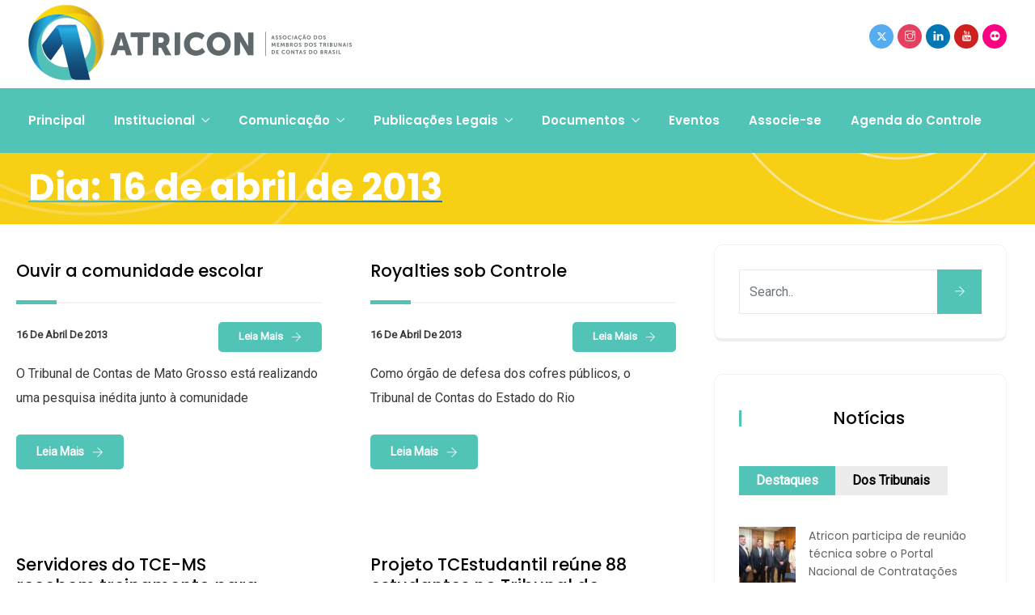

--- FILE ---
content_type: text/html; charset=UTF-8
request_url: https://atricon.org.br/2013/04/16/
body_size: 26248
content:
<!DOCTYPE html>
<html lang="pt-BR" prefix="og: http://ogp.me/ns# fb: http://ogp.me/ns/fb# website: http://ogp.me/ns/website#" prefix="og: http://ogp.me/ns# fb: http://ogp.me/ns/fb#" class="no-js no-svg">
<head>
<meta charset="UTF-8">
<meta name="viewport" content="width=device-width, initial-scale=1">
<link rel="profile" href="https://gmpg.org/xfn/11">
<style>:root,::before,::after{--mec-color-skin: #0093d0;--mec-color-skin-rgba-1: rgba(0,147,208,.25);--mec-color-skin-rgba-2: rgba(0,147,208,.5);--mec-color-skin-rgba-3: rgba(0,147,208,.75);--mec-color-skin-rgba-4: rgba(0,147,208,.11);--mec-container-normal-width: 1196px;--mec-container-large-width: 1690px;--mec-fes-main-color: #40d9f1;--mec-fes-main-color-rgba-1: rgba(64, 217, 241, 0.12);--mec-fes-main-color-rgba-2: rgba(64, 217, 241, 0.23);--mec-fes-main-color-rgba-3: rgba(64, 217, 241, 0.03);--mec-fes-main-color-rgba-4: rgba(64, 217, 241, 0.3);--mec-fes-main-color-rgba-5: rgb(64 217 241 / 7%);--mec-fes-main-color-rgba-6: rgba(64, 217, 241, 0.2);--mec-fluent-main-color: #ade7ff;--mec-fluent-main-color-rgba-1: rgba(173, 231, 255, 0.3);--mec-fluent-main-color-rgba-2: rgba(173, 231, 255, 0.8);--mec-fluent-main-color-rgba-3: rgba(173, 231, 255, 0.1);--mec-fluent-main-color-rgba-4: rgba(173, 231, 255, 0.2);--mec-fluent-main-color-rgba-5: rgba(173, 231, 255, 0.7);--mec-fluent-main-color-rgba-6: rgba(173, 231, 255, 0.7);--mec-fluent-bold-color: #00acf8;--mec-fluent-bg-hover-color: #ebf9ff;--mec-fluent-bg-color: #f5f7f8;--mec-fluent-second-bg-color: #d6eef9;}.mec-wrap, .mec-wrap div:not([class^="elementor-"]), .lity-container, .mec-wrap h1, .mec-wrap h2, .mec-wrap h3, .mec-wrap h4, .mec-wrap h5, .mec-wrap h6, .entry-content .mec-wrap h1, .entry-content .mec-wrap h2, .entry-content .mec-wrap h3, .entry-content .mec-wrap h4, .entry-content .mec-wrap h5, .entry-content .mec-wrap h6, .mec-wrap .mec-totalcal-box input[type="submit"], .mec-wrap .mec-totalcal-box .mec-totalcal-view span, .mec-agenda-event-title a, .lity-content .mec-events-meta-group-booking select, .lity-content .mec-book-ticket-variation h5, .lity-content .mec-events-meta-group-booking input[type="number"], .lity-content .mec-events-meta-group-booking input[type="text"], .lity-content .mec-events-meta-group-booking input[type="email"],.mec-organizer-item a, .mec-single-event .mec-events-meta-group-booking ul.mec-book-tickets-container li.mec-book-ticket-container label{ font-family: "Montserrat", -apple-system, BlinkMacSystemFont, "Segoe UI", Roboto, sans-serif;}.mec-event-content p, .mec-search-bar-result .mec-event-detail{ font-family: Roboto, sans-serif;} .mec-wrap .mec-totalcal-box input, .mec-wrap .mec-totalcal-box select, .mec-checkboxes-search .mec-searchbar-category-wrap, .mec-wrap .mec-totalcal-box .mec-totalcal-view span{ font-family: "Roboto", Helvetica, Arial, sans-serif; }.mec-event-grid-modern .event-grid-modern-head .mec-event-day, .mec-event-list-minimal .mec-time-details, .mec-event-list-minimal .mec-event-detail, .mec-event-list-modern .mec-event-detail, .mec-event-grid-minimal .mec-time-details, .mec-event-grid-minimal .mec-event-detail, .mec-event-grid-simple .mec-event-detail, .mec-event-cover-modern .mec-event-place, .mec-event-cover-clean .mec-event-place, .mec-calendar .mec-event-article .mec-localtime-details div, .mec-calendar .mec-event-article .mec-event-detail, .mec-calendar.mec-calendar-daily .mec-calendar-d-top h2, .mec-calendar.mec-calendar-daily .mec-calendar-d-top h3, .mec-toggle-item-col .mec-event-day, .mec-weather-summary-temp{ font-family: "Roboto", sans-serif; } .mec-fes-form, .mec-fes-list, .mec-fes-form input, .mec-event-date .mec-tooltip .box, .mec-event-status .mec-tooltip .box, .ui-datepicker.ui-widget, .mec-fes-form button[type="submit"].mec-fes-sub-button, .mec-wrap .mec-timeline-events-container p, .mec-wrap .mec-timeline-events-container h4, .mec-wrap .mec-timeline-events-container div, .mec-wrap .mec-timeline-events-container a, .mec-wrap .mec-timeline-events-container span{ font-family: -apple-system, BlinkMacSystemFont, "Segoe UI", Roboto, sans-serif !important; }</style><title>16 de abril de 2013 &#8211; Atricon</title>
<meta name='robots' content='max-image-preview:large' />
<link rel='dns-prefetch' href='//cdn.jsdelivr.net' />
<link rel="alternate" type="application/rss+xml" title="Feed para Atricon &raquo;" href="https://atricon.org.br/feed/" />
<link rel="alternate" type="application/rss+xml" title="Feed de comentários para Atricon &raquo;" href="https://atricon.org.br/comments/feed/" />
<style id='wp-img-auto-sizes-contain-inline-css' type='text/css'>
img:is([sizes=auto i],[sizes^="auto," i]){contain-intrinsic-size:3000px 1500px}
/*# sourceURL=wp-img-auto-sizes-contain-inline-css */
</style>
<link rel='stylesheet' id='mec-select2-style-css' href='https://atricon.org.br/wp-content/plugins/modern-events-calendar-lite/assets/packages/select2/select2.min.css?ver=7.12.0' type='text/css' media='all' />
<link rel='stylesheet' id='mec-font-icons-css' href='https://atricon.org.br/wp-content/plugins/modern-events-calendar-lite/assets/css/iconfonts.css?ver=7.12.0' type='text/css' media='all' />
<link rel='stylesheet' id='mec-frontend-style-css' href='https://atricon.org.br/wp-content/plugins/modern-events-calendar-lite/assets/css/frontend.min.css?ver=7.12.0' type='text/css' media='all' />
<link rel='stylesheet' id='mec-tooltip-style-css' href='https://atricon.org.br/wp-content/plugins/modern-events-calendar-lite/assets/packages/tooltip/tooltip.css?ver=7.12.0' type='text/css' media='all' />
<link rel='stylesheet' id='mec-tooltip-shadow-style-css' href='https://atricon.org.br/wp-content/plugins/modern-events-calendar-lite/assets/packages/tooltip/tooltipster-sideTip-shadow.min.css?ver=7.12.0' type='text/css' media='all' />
<link rel='stylesheet' id='featherlight-css' href='https://atricon.org.br/wp-content/plugins/modern-events-calendar-lite/assets/packages/featherlight/featherlight.css?ver=7.12.0' type='text/css' media='all' />
<link rel='stylesheet' id='mec-lity-style-css' href='https://atricon.org.br/wp-content/plugins/modern-events-calendar-lite/assets/packages/lity/lity.min.css?ver=7.12.0' type='text/css' media='all' />
<link rel='stylesheet' id='mec-general-calendar-style-css' href='https://atricon.org.br/wp-content/plugins/modern-events-calendar-lite/assets/css/mec-general-calendar.css?ver=7.12.0' type='text/css' media='all' />
<link rel='stylesheet' id='image-hover-css' href='https://atricon.org.br/wp-content/plugins/egovenz-core/elementor-supports/assets/css/image-hover.min.css?ver=1.0' type='text/css' media='all' />
<link rel='stylesheet' id='font-awesome-css' href='https://atricon.org.br/wp-content/plugins/elementor/assets/lib/font-awesome/css/font-awesome.min.css?ver=4.7.0' type='text/css' media='all' />
<link rel='stylesheet' id='egovenz-core-style-css' href='https://atricon.org.br/wp-content/plugins/egovenz-core/elementor-supports/assets/css/style.css?ver=1.0' type='text/css' media='all' />
<style id='wp-emoji-styles-inline-css' type='text/css'>

	img.wp-smiley, img.emoji {
		display: inline !important;
		border: none !important;
		box-shadow: none !important;
		height: 1em !important;
		width: 1em !important;
		margin: 0 0.07em !important;
		vertical-align: -0.1em !important;
		background: none !important;
		padding: 0 !important;
	}
/*# sourceURL=wp-emoji-styles-inline-css */
</style>
<link rel='stylesheet' id='wp-block-library-css' href='https://atricon.org.br/wp-includes/css/dist/block-library/style.min.css?ver=6.9' type='text/css' media='all' />
<style id='global-styles-inline-css' type='text/css'>
:root{--wp--preset--aspect-ratio--square: 1;--wp--preset--aspect-ratio--4-3: 4/3;--wp--preset--aspect-ratio--3-4: 3/4;--wp--preset--aspect-ratio--3-2: 3/2;--wp--preset--aspect-ratio--2-3: 2/3;--wp--preset--aspect-ratio--16-9: 16/9;--wp--preset--aspect-ratio--9-16: 9/16;--wp--preset--color--black: #000000;--wp--preset--color--cyan-bluish-gray: #abb8c3;--wp--preset--color--white: #FFF;--wp--preset--color--pale-pink: #f78da7;--wp--preset--color--vivid-red: #cf2e2e;--wp--preset--color--luminous-vivid-orange: #ff6900;--wp--preset--color--luminous-vivid-amber: #fcb900;--wp--preset--color--light-green-cyan: #7bdcb5;--wp--preset--color--vivid-green-cyan: #00d084;--wp--preset--color--pale-cyan-blue: #8ed1fc;--wp--preset--color--vivid-cyan-blue: #0693e3;--wp--preset--color--vivid-purple: #9b51e0;--wp--preset--color--dark-gray: #111;--wp--preset--color--light-gray: #767676;--wp--preset--gradient--vivid-cyan-blue-to-vivid-purple: linear-gradient(135deg,rgb(6,147,227) 0%,rgb(155,81,224) 100%);--wp--preset--gradient--light-green-cyan-to-vivid-green-cyan: linear-gradient(135deg,rgb(122,220,180) 0%,rgb(0,208,130) 100%);--wp--preset--gradient--luminous-vivid-amber-to-luminous-vivid-orange: linear-gradient(135deg,rgb(252,185,0) 0%,rgb(255,105,0) 100%);--wp--preset--gradient--luminous-vivid-orange-to-vivid-red: linear-gradient(135deg,rgb(255,105,0) 0%,rgb(207,46,46) 100%);--wp--preset--gradient--very-light-gray-to-cyan-bluish-gray: linear-gradient(135deg,rgb(238,238,238) 0%,rgb(169,184,195) 100%);--wp--preset--gradient--cool-to-warm-spectrum: linear-gradient(135deg,rgb(74,234,220) 0%,rgb(151,120,209) 20%,rgb(207,42,186) 40%,rgb(238,44,130) 60%,rgb(251,105,98) 80%,rgb(254,248,76) 100%);--wp--preset--gradient--blush-light-purple: linear-gradient(135deg,rgb(255,206,236) 0%,rgb(152,150,240) 100%);--wp--preset--gradient--blush-bordeaux: linear-gradient(135deg,rgb(254,205,165) 0%,rgb(254,45,45) 50%,rgb(107,0,62) 100%);--wp--preset--gradient--luminous-dusk: linear-gradient(135deg,rgb(255,203,112) 0%,rgb(199,81,192) 50%,rgb(65,88,208) 100%);--wp--preset--gradient--pale-ocean: linear-gradient(135deg,rgb(255,245,203) 0%,rgb(182,227,212) 50%,rgb(51,167,181) 100%);--wp--preset--gradient--electric-grass: linear-gradient(135deg,rgb(202,248,128) 0%,rgb(113,206,126) 100%);--wp--preset--gradient--midnight: linear-gradient(135deg,rgb(2,3,129) 0%,rgb(40,116,252) 100%);--wp--preset--font-size--small: 13px;--wp--preset--font-size--medium: 20px;--wp--preset--font-size--large: 36px;--wp--preset--font-size--x-large: 42px;--wp--preset--spacing--20: 0.44rem;--wp--preset--spacing--30: 0.67rem;--wp--preset--spacing--40: 1rem;--wp--preset--spacing--50: 1.5rem;--wp--preset--spacing--60: 2.25rem;--wp--preset--spacing--70: 3.38rem;--wp--preset--spacing--80: 5.06rem;--wp--preset--shadow--natural: 6px 6px 9px rgba(0, 0, 0, 0.2);--wp--preset--shadow--deep: 12px 12px 50px rgba(0, 0, 0, 0.4);--wp--preset--shadow--sharp: 6px 6px 0px rgba(0, 0, 0, 0.2);--wp--preset--shadow--outlined: 6px 6px 0px -3px rgb(255, 255, 255), 6px 6px rgb(0, 0, 0);--wp--preset--shadow--crisp: 6px 6px 0px rgb(0, 0, 0);}:where(.is-layout-flex){gap: 0.5em;}:where(.is-layout-grid){gap: 0.5em;}body .is-layout-flex{display: flex;}.is-layout-flex{flex-wrap: wrap;align-items: center;}.is-layout-flex > :is(*, div){margin: 0;}body .is-layout-grid{display: grid;}.is-layout-grid > :is(*, div){margin: 0;}:where(.wp-block-columns.is-layout-flex){gap: 2em;}:where(.wp-block-columns.is-layout-grid){gap: 2em;}:where(.wp-block-post-template.is-layout-flex){gap: 1.25em;}:where(.wp-block-post-template.is-layout-grid){gap: 1.25em;}.has-black-color{color: var(--wp--preset--color--black) !important;}.has-cyan-bluish-gray-color{color: var(--wp--preset--color--cyan-bluish-gray) !important;}.has-white-color{color: var(--wp--preset--color--white) !important;}.has-pale-pink-color{color: var(--wp--preset--color--pale-pink) !important;}.has-vivid-red-color{color: var(--wp--preset--color--vivid-red) !important;}.has-luminous-vivid-orange-color{color: var(--wp--preset--color--luminous-vivid-orange) !important;}.has-luminous-vivid-amber-color{color: var(--wp--preset--color--luminous-vivid-amber) !important;}.has-light-green-cyan-color{color: var(--wp--preset--color--light-green-cyan) !important;}.has-vivid-green-cyan-color{color: var(--wp--preset--color--vivid-green-cyan) !important;}.has-pale-cyan-blue-color{color: var(--wp--preset--color--pale-cyan-blue) !important;}.has-vivid-cyan-blue-color{color: var(--wp--preset--color--vivid-cyan-blue) !important;}.has-vivid-purple-color{color: var(--wp--preset--color--vivid-purple) !important;}.has-black-background-color{background-color: var(--wp--preset--color--black) !important;}.has-cyan-bluish-gray-background-color{background-color: var(--wp--preset--color--cyan-bluish-gray) !important;}.has-white-background-color{background-color: var(--wp--preset--color--white) !important;}.has-pale-pink-background-color{background-color: var(--wp--preset--color--pale-pink) !important;}.has-vivid-red-background-color{background-color: var(--wp--preset--color--vivid-red) !important;}.has-luminous-vivid-orange-background-color{background-color: var(--wp--preset--color--luminous-vivid-orange) !important;}.has-luminous-vivid-amber-background-color{background-color: var(--wp--preset--color--luminous-vivid-amber) !important;}.has-light-green-cyan-background-color{background-color: var(--wp--preset--color--light-green-cyan) !important;}.has-vivid-green-cyan-background-color{background-color: var(--wp--preset--color--vivid-green-cyan) !important;}.has-pale-cyan-blue-background-color{background-color: var(--wp--preset--color--pale-cyan-blue) !important;}.has-vivid-cyan-blue-background-color{background-color: var(--wp--preset--color--vivid-cyan-blue) !important;}.has-vivid-purple-background-color{background-color: var(--wp--preset--color--vivid-purple) !important;}.has-black-border-color{border-color: var(--wp--preset--color--black) !important;}.has-cyan-bluish-gray-border-color{border-color: var(--wp--preset--color--cyan-bluish-gray) !important;}.has-white-border-color{border-color: var(--wp--preset--color--white) !important;}.has-pale-pink-border-color{border-color: var(--wp--preset--color--pale-pink) !important;}.has-vivid-red-border-color{border-color: var(--wp--preset--color--vivid-red) !important;}.has-luminous-vivid-orange-border-color{border-color: var(--wp--preset--color--luminous-vivid-orange) !important;}.has-luminous-vivid-amber-border-color{border-color: var(--wp--preset--color--luminous-vivid-amber) !important;}.has-light-green-cyan-border-color{border-color: var(--wp--preset--color--light-green-cyan) !important;}.has-vivid-green-cyan-border-color{border-color: var(--wp--preset--color--vivid-green-cyan) !important;}.has-pale-cyan-blue-border-color{border-color: var(--wp--preset--color--pale-cyan-blue) !important;}.has-vivid-cyan-blue-border-color{border-color: var(--wp--preset--color--vivid-cyan-blue) !important;}.has-vivid-purple-border-color{border-color: var(--wp--preset--color--vivid-purple) !important;}.has-vivid-cyan-blue-to-vivid-purple-gradient-background{background: var(--wp--preset--gradient--vivid-cyan-blue-to-vivid-purple) !important;}.has-light-green-cyan-to-vivid-green-cyan-gradient-background{background: var(--wp--preset--gradient--light-green-cyan-to-vivid-green-cyan) !important;}.has-luminous-vivid-amber-to-luminous-vivid-orange-gradient-background{background: var(--wp--preset--gradient--luminous-vivid-amber-to-luminous-vivid-orange) !important;}.has-luminous-vivid-orange-to-vivid-red-gradient-background{background: var(--wp--preset--gradient--luminous-vivid-orange-to-vivid-red) !important;}.has-very-light-gray-to-cyan-bluish-gray-gradient-background{background: var(--wp--preset--gradient--very-light-gray-to-cyan-bluish-gray) !important;}.has-cool-to-warm-spectrum-gradient-background{background: var(--wp--preset--gradient--cool-to-warm-spectrum) !important;}.has-blush-light-purple-gradient-background{background: var(--wp--preset--gradient--blush-light-purple) !important;}.has-blush-bordeaux-gradient-background{background: var(--wp--preset--gradient--blush-bordeaux) !important;}.has-luminous-dusk-gradient-background{background: var(--wp--preset--gradient--luminous-dusk) !important;}.has-pale-ocean-gradient-background{background: var(--wp--preset--gradient--pale-ocean) !important;}.has-electric-grass-gradient-background{background: var(--wp--preset--gradient--electric-grass) !important;}.has-midnight-gradient-background{background: var(--wp--preset--gradient--midnight) !important;}.has-small-font-size{font-size: var(--wp--preset--font-size--small) !important;}.has-medium-font-size{font-size: var(--wp--preset--font-size--medium) !important;}.has-large-font-size{font-size: var(--wp--preset--font-size--large) !important;}.has-x-large-font-size{font-size: var(--wp--preset--font-size--x-large) !important;}
/*# sourceURL=global-styles-inline-css */
</style>

<style id='classic-theme-styles-inline-css' type='text/css'>
/*! This file is auto-generated */
.wp-block-button__link{color:#fff;background-color:#32373c;border-radius:9999px;box-shadow:none;text-decoration:none;padding:calc(.667em + 2px) calc(1.333em + 2px);font-size:1.125em}.wp-block-file__button{background:#32373c;color:#fff;text-decoration:none}
/*# sourceURL=/wp-includes/css/classic-themes.min.css */
</style>
<link rel='stylesheet' id='bootstrap-css-css' href='https://cdn.jsdelivr.net/npm/bootstrap@5.3.3/dist/css/bootstrap.min.css?ver=5.3.3' type='text/css' media='all' />
<link rel='stylesheet' id='yop-public-css' href='https://atricon.org.br/wp-content/plugins/yop-poll/public/assets/css/yop-poll-public-6.5.37.css?ver=6.9' type='text/css' media='all' />
<link rel='stylesheet' id='bootstrap-css' href='https://atricon.org.br/wp-content/themes/egovenz/assets/css/bootstrap.min.css?ver=5.0' type='text/css' media='all' />
<link rel='stylesheet' id='font-awesome-brand-css' href='https://atricon.org.br/wp-content/themes/egovenz/assets/css/font-awesome.min.css?ver=6.5.1' type='text/css' media='all' />
<link rel='stylesheet' id='themify-icons-css' href='https://atricon.org.br/wp-content/themes/egovenz/assets/css/themify-icons.css?ver=1.0' type='text/css' media='all' />
<link rel='stylesheet' id='animate-css' href='https://atricon.org.br/wp-content/themes/egovenz/assets/css/animate.min.css?ver=3.5.1' type='text/css' media='all' />
<link rel='stylesheet' id='elementor-frontend-css' href='https://atricon.org.br/wp-content/plugins/elementor/assets/css/frontend.min.css?ver=3.23.4' type='text/css' media='all' />
<link rel='stylesheet' id='egovenz-style-css' href='https://atricon.org.br/wp-content/themes/egovenz/style.css?ver=1.0' type='text/css' media='all' />
<style id='egovenz-style-inline-css' type='text/css'>
body{color:#383838;font-family:Roboto;font-weight:400;font-size:16px;letter-spacing:0}h1{font-family:Poppins;font-weight:700;font-size:45px;line-height:55px}h2{font-family:Poppins;font-weight:600;font-size:40px;line-height:50px}h3{font-family:Poppins;font-weight:500;font-size:35px;line-height:48px}h4{font-family:Poppins;font-weight:400;font-size:27px;line-height:31px}h5{font-family:Poppins;font-weight:700;font-size:20px;line-height:30px}h6{font-family:Poppins;font-weight:700;font-size:16px;line-height:22px}a{color:#383838}a:hover{color:#c1282a}a:active{color:#c1282a}.widget{color:#101f40;text-transform:none}.widget .widget-title{font-size:21px}.container,.boxed-container,.boxed-container .site-footer.footer-fixed,.custom-container{width:1240px}body .elementor-section.elementor-section-boxed>.elementor-container{max-width:1240px}.egovenz-content > .egovenz-content-inner{}.header-inner .main-logo img{max-height:400px}.header-inner .sticky-logo img{max-height:400px}.mobile-header-inner .mobile-logo img{max-height:50px}header.egovenz-header{background-color:transparent;background-color:#383838}.topbar{color:#ffffff;font-family:Poppins;font-weight:400;font-size:14px;line-height:24px;background:#383838}.topbar a,.mobile-topbar-wrap a{color:#ffffff}.topbar a:hover,.mobile-topbar-wrap a:hover{color:#b21f41}.topbar a:active,.topbar a:focus,.mobile-topbar-wrap a:focus,.mobile-topbar-wrap a:active{color:#b21f41}.mobile-topbar-wrap{color:#ffffff;font-family:Poppins;font-weight:400;font-size:14px;line-height:24px;background:#383838}.topbar-items > li{height:50px ;line-height:50px }.header-sticky .topbar-items > li,.sticky-scroll.show-menu .topbar-items > li{height:40px ;line-height:40px }.topbar-items > li img{max-height:50px }.logobar{font-family:Poppins;background:#ffffff}.logobar a{color:#000000}.logobar a:hover{color:#000000}.logobar a:active,.logobar a:focus,.logobar .egovenz-main-menu > li.current-menu-item > a,.logobar .egovenz-main-menu > li.current-menu-ancestor > a,.logobar a.active{}	.logobar-items > li{height:90px ;line-height:90px }.header-sticky .logobar-items > li,.sticky-scroll.show-menu .logobar-items > li{height:60px ;line-height:60px }.logobar-items > li img{max-height:90px }.header-sticky .logobar,.sticky-scroll.show-menu .logobar{}.header-sticky .logobar a,.sticky-scroll.show-menu .logobar a{}.header-sticky .logobar a:hover,.sticky-scroll.show-menu .logobar a:hover{}.header-sticky .logobar a:active,.sticky-scroll.show-menu .logobar a:active,.header-sticky .logobar .egovenz-main-menu .current-menu-item > a,.header-sticky .logobar .egovenz-main-menu .current-menu-ancestor > a,.sticky-scroll.show-menu .logobar .egovenz-main-menu .current-menu-item > a,.sticky-scroll.show-menu .logobar .egovenz-main-menu .current-menu-ancestor > a,.header-sticky .logobar a.active,.sticky-scroll.show-menu .logobar a.active{}	.header-sticky .logobar img.custom-logo,.sticky-scroll.show-menu .logobar img.custom-logo{max-height:60px }.navbar{color:#dddddd;font-family:Poppins;background:#52c3b7}.navbar a{color:#ffffff}.navbar a:hover{color:#e8fff6}.navbar a:active,.navbar a:focus,.navbar .egovenz-main-menu > .current-menu-item > a,.navbar .egovenz-main-menu > .current-menu-ancestor > a,.navbar a.active{color:#bfffe5}.navbar-items > li{height:80px ;line-height:80px }.header-sticky .navbar-items > li,.sticky-scroll.show-menu .navbar-items > li{height:30px ;line-height:30px }.navbar-items > li img{max-height:80px }.header-sticky .navbar,.sticky-scroll.show-menu .navbar{color:#ffffff;background:#ffffff}.header-sticky .navbar a,.sticky-scroll.show-menu .navbar a{color:#000000}.header-sticky .navbar a:hover,.sticky-scroll.show-menu .navbar a:hover{color:#43dbad}.header-sticky .navbar a:active,.sticky-scroll.show-menu .navbar a:active,.header-sticky .navbar .egovenz-main-menu .current-menu-item > a,.header-sticky .navbar .egovenz-main-menu .current-menu-ancestor > a,.sticky-scroll.show-menu .navbar .egovenz-main-menu .current-menu-item > a,.sticky-scroll.show-menu .navbar .egovenz-main-menu .current-menu-ancestor > a,.header-sticky .navbar a.active,.sticky-scroll.show-menu .navbar a.active{color:#07ba60}.sticky-scroll.show-menu .navbar img.custom-logo{max-height:30px }.secondary-menu-area{width:350px }.secondary-menu-area{left:-350px}.secondary-menu-area.left-overlay,.secondary-menu-area.left-push{left:-350px}.secondary-menu-area.right-overlay,.secondary-menu-area.right-push{}.secondary-menu-area .secondary-menu-area-inner{}.secondary-menu-area a{}.secondary-menu-area a:hover{}.secondary-menu-area a:active{}.sticky-header-space{}.sticky-header-space li a{}.sticky-header-space li a:hover{}.sticky-header-space li a:active{}	.mobile-header-items > li{height:60px ;line-height:60px }.mobile-header{background:#ffffff}.mobile-header-items li a{color:#000000}.mobile-header-items li a:hover{color:#b21f41}.mobile-header-items li a:active{color:#b21f41}.header-sticky .mobile-header-items > li,.show-menu .mobile-header-items > li{height:60px;line-height:60px}.mobile-header .header-sticky,.mobile-header .show-menu{background:#ffffff}.header-sticky .mobile-header-items li a,.show-menu .mobile-header-items li a{color:#000000}.header-sticky .mobile-header-items li a:hover,.show-menu .mobile-header-items li a:hover{color:#b21f41}.header-sticky .mobile-header-items li a:hover,.show-menu .mobile-header-items li a:hover{color:#b21f41}.mobile-bar{}.mobile-bar li a{}.mobile-bar li a:hover{}.mobile-bar li a:active,ul > li.current-menu-item > a,ul > li.current-menu-parent > a,ul > li.current-menu-ancestor > a,.egovenz-mobile-menu li.menu-item a.active{}ul.egovenz-main-menu > li > a,ul.egovenz-main-menu > li > .main-logo{color:#ffffff;font-family:Poppins;font-weight:600;font-size:15px;text-align:center}ul.dropdown-menu{background:#ffffff}ul.dropdown-menu > li{}ul.dropdown-menu > li a,ul.mega-child-dropdown-menu > li a,.header-sticky ul.dropdown-menu > li a,.sticky-scroll.show-menu ul.dropdown-menu > li a,.header-sticky ul.mega-child-dropdown-menu > li a,.sticky-scroll.show-menu ul.mega-child-dropdown-menu > li a{color:#000000}ul.dropdown-menu > li a:hover,ul.mega-child-dropdown-menu > li a:hover,.header-sticky ul.dropdown-menu > li a:hover,.sticky-scroll.show-menu ul.dropdown-menu > li a:hover,.header-sticky ul.mega-child-dropdown-menu > li a:hover,.sticky-scroll.show-menu ul.mega-child-dropdown-menu > li a:hover{color:#16c9c9}ul.dropdown-menu > li a:active,ul.mega-child-dropdown-menu > li a:active,.header-sticky ul.dropdown-menu > li a:active,.sticky-scroll.show-menu ul.dropdown-menu > li a:active,.header-sticky ul.mega-child-dropdown-menu > li a:active,.sticky-scroll.show-menu ul.mega-child-dropdown-menu > li a:active,ul.dropdown-menu > li.current-menu-item > a,ul.dropdown-menu > li.current-menu-parent > a,ul.dropdown-menu > li.current-menu-ancestor > a,ul.mega-child-dropdown-menu > li.current-menu-item > a{color:#c1282a}.egovenz-single-post .page-title-wrap-inner{color:#ffffff;background-image:url(https://atricon.org.br/wp-content/uploads/2021/07/bg-header-azul.png);background-repeat:no-repeat;background-position:left top;background-size:cover;padding-top:20px;padding-bottom:20px}.egovenz-single-post .page-title-wrap a{color:#ffffff}.egovenz-single-post .page-title-wrap a:hover{color:#ffffff}.egovenz-single-post .page-title-wrap a:active{color:#ffffff}.egovenz-single-post .page-title-wrap-inner > .page-title-overlay{}.egovenz-blog .page-title-wrap-inner{color:#ffffff;background-color:transparent;background-image:url(https://atricon.org.br/wp-content/uploads/2021/07/bg-header-posts.png);background-repeat:no-repeat;background-position:left top;background-size:cover;border-top-width:20px;border-right-width:0;border-left-width:20px;padding-top:20px;padding-bottom:20px}.egovenz-blog .page-title-wrap a{color:#ffffff}.egovenz-blog .page-title-wrap a:hover{color:#ffffff}.egovenz-blog .page-title-wrap a:active{color:#ffffff}.egovenz-blog .page-title-wrap-inner > .page-title-overlay{background:rgba(244,244,244,0)}.egovenz-page .page-title-wrap-inner{color:#ffffff;background-image:url(https://atricon.org.br/wp-content/uploads/2021/07/bg-header-azul.png);background-repeat:no-repeat;background-position:left top;background-size:cover;border-top-width:20px;border-left-width:20px;padding-top:20px;padding-right:0;padding-bottom:20px;padding-left:0}.egovenz-page .page-title-wrap a{color:#f2f2f2}.egovenz-page .page-title-wrap a:hover{color:#ffffff}.egovenz-page .page-title-wrap a:active{color:#ffffff}.egovenz-page .page-title-wrap-inner > .page-title-overlay{}.egovenz-woo .page-title-wrap-inner{color:#ffffff;padding-top:70px;padding-bottom:70px}.egovenz-woo .page-title-wrap a{color:#ffffff}.egovenz-woo .page-title-wrap a:hover{color:#ffffff}.egovenz-woo .page-title-wrap a:active{color:#ffffff}.egovenz-woo .page-title-wrap-inner > .page-title-overlay{background:rgba(12,24,49,0.9)}.egovenz-single-product .page-title-wrap-inner{}.egovenz-single-product .page-title-wrap a{}.egovenz-single-product .page-title-wrap a:hover{}.egovenz-single-product .page-title-wrap a:active{}.egovenz-single-product .page-title-wrap-inner > .page-title-overlay{background:rgba(12,24,49,0.9)}.single-post-template article.post{border-top-width:20px;border-left-width:20px;padding-top:20px;padding-bottom:20px}.single-post-template .post-format-wrap{}.single-post-template .post-quote-wrap > .blockquote,.single-post-template .post-link-inner,.single-post-template .post-format-wrap .post-audio-wrap{}.blog-template article.post{border-top-width:20px;border-left-width:20px;padding-top:20px;padding-bottom:20px}.blog-template .post-format-wrap{}.blog-template .post-quote-wrap > .blockquote,.blog-template .post-link-inner,.blog-template .post-format-wrap .post-audio-wrap{}.archive-template article.post{padding-top:20px;padding-bottom:20px}.archive-template .post-format-wrap{}.archive-template .post-quote-wrap > .blockquote,.archive-template .post-link-inner,.archive-template .post-format-wrap .post-audio-wrap{}.post-quote-wrap > .blockquote{border-left-color:#52c3b7}.single-post-template .post-quote-wrap > .blockquote{background-color:rgba(0,0,0,0.7)}.blog-template .post-quote-wrap > .blockquote{background-color:rgba(0,0,0,0.7)}.archive-template .post-quote-wrap > .blockquote{background-color:rgba(0,0,0,0.7)}.single-post-template .post-link-inner{background-color:rgba(0,0,0,0.7)}.blog-template .post-link-inner{background-color:rgba(0,0,0,0.7)}.archive-template .post-link-inner{background-color:rgba(0,0,0,0.7)}.post-overlay-items{border-top-width:20px;border-left-width:20px;padding-top:20px;padding-bottom:20px}.post-overlay-items a{}.post-overlay-items a:hover{}.post-overlay-items a:hover{}.site-footer{font-family:Poppins;background-color:#2d8077;background-repeat:no-repeat;background-position:center center;background-size:cover}.site-footer .widget{font-family:Poppins}.site-footer a{color:#9d9d9d}.site-footer a:hover{}.site-footer a:hover{}.footer-top-wrap{color:#ffffff;text-align:center;border-bottom-width:1px;border-bottom-style:solid;border-bottom-color:#191919;padding-top:40px;padding-right:15px;padding-bottom:40px;padding-left:15px}.footer-top-wrap .widget{color:#ffffff;text-align:center}.footer-top-wrap a{}.footer-top-wrap a:hover{}.footer-top-wrap a:hover{}.footer-top-wrap .widget .widget-title{color:#ffffff}.footer-middle-wrap{color:#ffffff;background-color:transparent;padding-top:35px;padding-bottom:70px}.footer-middle-wrap .widget{color:#ffffff}.footer-middle-wrap a{color:#eaeaea}.footer-middle-wrap a:hover{color:#ffffff}.footer-middle-wrap a:active{color:#ffffff}.footer-middle-wrap .widget .widget-title{color:#ffffff}.footer-bottom{color:#ffffff;background-color:transparent;border-top-width:1px;border-top-style:solid;border-top-color:#191919}.footer-bottom .widget{color:#ffffff}.footer-bottom a{color:#ffffff}.footer-bottom a:hover{color:#ffffff}.footer-bottom a:active{color:#ffffff}.theme-color{color:#52c3b7}.gradient-bg{background:-webkit-linear-gradient(-155deg,#52c3b7 0,#1575bb 100%);background:linear-gradient(-155deg,#52c3b7 0,#1575bb 100%)}.theme-color-bg{background-color:#52c3b7}.theme-color-hbg:hover{background-color:#52c3b7 !important}.secondary-color{color:#1575bb}.default-color{color:#52c3b7 !important}::selection{background:#52c3b7}b{color:#52c3b7}b{color:#52c3b7}.error-404 .page-title{text-shadow:-1px -1px 0 #52c3b7,1px -1px 0 #52c3b7,-1px 1px 0 #000,1px 1px 0 #000}.top-sliding-toggle.fa-minus{border-top-color:#52c3b7}.owl-dot.active span{background:#52c3b7;border-color:#52c3b7}.owl-prev,.owl-next{color:#52c3b7}.owl-prev:hover,.owl-next:hover{color:#52c3b7}.typo-a-white a:hover{color:#52c3b7}.header-button a,.sticky-head.header-sticky .nav-item-inner a.egovenz-popup-trigger.btn{background-color:#52c3b7}.classic-navbar .egovenz-main-menu{background:#52c3b7}.classic-navbar .egovenz-main-menu:before{border-bottom-color:#52c3b7}ul.mobile-topbar-items.nav li span{color:#52c3b7}.header-inner .logobar-inner .media i{color:#52c3b7}.header-inner .logobar-inner .media i:after{background:#52c3b7}.dropdown:hover > .dropdown-menu{border-color:#52c3b7}.egovenz-main-menu li.menu-item.dropdown .dropdown-menu a:before{background:#52c3b7}.navbar ul ul ul.dropdown-menu li .nav-link:focus,ul.nav ul ul.dropdown-menu li .nav-link:focus{color:#52c3b7}.navbar ul ul li.menu-btn a{color:#52c3b7}.widget .widget-title::before{background:#52c3b7}.search-form .input-group input.form-control::-webkit-input-placeholder,.search-form .input-group input.form-control::-moz-placeholder,.search-form .input-group input.form-control::-ms-input-placeholder,.search-form .input-group input.form-control:-moz-placeholder{color:#52c3b7 !important}input[type="submit"]{background:#52c3b7}.btn,button,.btn.bordered:hover,a.button.logout-link{background:#52c3b7}.btn.classic:hover{background:#52c3b7}.btn.link{color:#52c3b7}.btn.bordered,a.btn.btn-link{color:#52c3b7}.btn.inverse:hover{background-color:#52c3b7}.btn.btn-default.theme-color{background:#52c3b7}.btn.secondary-color{background:#1575bb}.rev_slider_wrapper .btn.btn-outline:hover{background-color:#52c3b7;border-color:#52c3b7}.rev_slider .btn.btn-default{border-color:#52c3b7 !important}select:focus{border-color:#52c3b7}.close:before,.close:after{background:#52c3b7}.nav-link:focus,.nav-link:hover{color:#52c3b7}.zmm-dropdown-toggle{color:#52c3b7}ul li.theme-color a{color:#52c3b7 !important}.top-meta ul li a.read-more,.bottom-meta ul li a.read-more{color:#52c3b7}.single-post-template blockquote{border-color:#52c3b7}.single-post .post-meta li i.before-icon::before{color:#52c3b7}.single-post .entry-meta ul li a:hover{color:#52c3b7}.post-comments-wrapper p.form-submit input{background-color:#52c3b7;border-color:#52c3b7 !important}.single-post .author-info{border-color:#52c3b7}.grid-layout .article-inner header.entry-header:after,.grid-layout .post .post-more a.read-more,.blog-wrapper .post-overlay-items> .post-more a.read-more,.blog-style-default .entry-title:after,.blog-wrapper.blog-style-default a.read-more{background-color:#52c3b7}.post-navigation .nav-links .nav-next a,.post-navigation .nav-links .nav-previous a{border-color:#52c3b7}.post-navigation .nav-links .nav-next a:hover,.post-navigation .nav-links .nav-previous a:hover,.single-post .post-navigation-wrapper .nav-links.custom-post-nav>div>i,.single-post-template article .article-inner> .top-meta li.nav-item:after,.light-menu.elementor-widget-wp-widget-nav_menu .menu li:before,.post-meta>ul>li.nav-item .post-tags a:hover,.single-post-template article .article-inner> .top-meta li.nav-item .post-date::before,.post-navigation-wrapper .nav-links.custom-post-nav .prev-nav-link a.prev::before,.post-navigation-wrapper .nav-links.custom-post-nav .next-nav-link a.next::before,.egovenz_latest_post_widget .side-item-text a::before,.egovenz_latest_post_widget .side-item-text a::after{background-color:#52c3b7}.custom-post-nav > .prev-nav-link > a:hover,.custom-post-nav > .next-nav-link > a:hover,.single-post-template blockquote:before,.zozo-horizontal-slider-wrap .jctkr-wrapper ul li:before,.light-menu.elementor-widget-wp-widget-nav_menu .menu li a:hover,.single-post-template article .article-inner> .top-meta li.nav-item .post-date a,.single-post-template article .article-inner> .top-meta li.nav-item a:hover{color:#52c3b7}.calendar_wrap th,tfoot td,.wp-block-calendar table th{background:#52c3b7}.widget_calendar caption{border-color:#52c3b7}.widget_archive li:before{color:#52c3b7}.site-footer .widget_archive li:before{color:#52c3b7}.widget.widget_tag_cloud a.tag-cloud-link:hover{background:#52c3b7;border-color:#52c3b7}.null-instagram-feed p a{background:#52c3b7}.widget .menu-item-object-egovenz-services a{background:#1575bb}.site-footer .widget .menu-item-object-egovenz-services.current-menu-item a:hover{color:#52c3b7}.widget .menu-item-object-egovenz-services.current-menu-item a,.widget .menu-item-object-egovenz-services a:hover{background:#52c3b7}.widget-area .widget .menu-item-object-egovenz-services.current-menu-item a,.widget-area .widget .menu-item-object-egovenz-services a:hover{border-left-color:#52c3b7}.widget .menu-item-object-egovenz-service a{border-color:#52c3b7}.zozo-horizontal-slider-title{background:#52c3b7}.grid-layout .article-inner .top-meta a.read-more::before,.grid-layout .article-inner .entry-footer .bottom-meta a.read-more::before,.egovenz-single-post .post-comments .comment-reply-link:before,.comment-meta .comment-reply-link:before{color:#52c3b7}.zozo_advance_tab_post_widget .nav-tabs .nav-item.show .nav-link,.widget .nav-tabs .nav-link.active{background:#52c3b7}.back-to-top > i{color:#52c3b7}.page-title-inner .page-title,.list-fullwidth-active .feature-box-title,.contact-info-style-modern .contact-info-title,.team-info .team-title h2{background-image:-webkit-linear-gradient(120deg,#52c3b7 0,#1575bb 100%);background-image:linear-gradient(120deg,#52c3b7 0,#1575bb 100%)}.entry-title a:hover{color:#52c3b7}.title-separator.separator-border{background-color:#52c3b7}.section-title-wrapper .title-wrap > .sub-title::before{background-color:#52c3b7}.twitter-3 .tweet-info{border-color:#52c3b7}.twitter-wrapper.twitter-dark a{color:#52c3b7}.price-text{color:#52c3b7}.pricing-style-1.pricing-list-active .pricing-inner-wrapper,.pricing-style-1 .btn-default:hover{background-color:#52c3b7}.pricing-style-1 .pricing-table-info .price-text,.pricing-style-1 .pricing-table-info > .price-before{color:#52c3b7}.pricing-style-3 .pricing-inner-wrapper,.pricing-style-1 .btn-default:hover{border-color:#52c3b7}.pricing-style-2 .price-text p{color:#52c3b7}.pricing-style-3 .pricing-title::before,.pricing-style-3 .pricing-title::after,.pricing-style-2 .pricing-table-info:after,.pricing-style-3 ul.pricing-features-list li:before{background-color:#52c3b7}.theme-gradient-bg{background:-webkit-linear-gradient(-150deg,#1575bb 35%,#52c3b7 65%) !important;background:linear-gradient(-150deg,#1575bb 35%,#52c3b7 65%) !important}.compare-pricing-wrapper .pricing-table-head,.compare-features-wrap{background:#52c3b7}.zozo-horizontal-slider-title:after{background:#1575bb}.compare-pricing-style-3.compare-pricing-wrapper .btn:hover{background:#52c3b7}.counter-wrapper.dashed-secondary-color.counter-style-1{border-color:#52c3b7}.counter-wrapper.dashed-theme-color.counter-style-1{border-color:#52c3b7}.counter-value span.counter-suffix{color:#52c3b7}.counter-wrapper.counter-style-2 .counter-value h3{background:#52c3b7;-webkit-background-clip:text;-webkit-text-fill-color:transparent}.day-counter-modern .day-counter > *:after{background:rgba(82,195,183,0.1)}span.typing-text,.typed-cursor{color:#52c3b7}.testimonial-light .client-name:hover{color:#52c3b7}.testimonial-wrapper.testimonial-1 a.client-name:hover,.testimonial-wrapper.testimonial-1 .client-designation{color:#52c3b7}.testimonial-wrapper.testimonial-1 .testimonial-inner::after,.testimonial-wrapper.testimonial-modern .testimonial-inner:after,.testimonial-wrapper.testimonial-default .owl-item .testimonial-inner,.testimonial-list .testimonial-list-item .testimonial-thumb:before,.single-egovenz-testimonial .testimonial-info .testimonial-img:before{background-color:#52c3b7}.egovenz-content .testimonial-2 .testimonial-inner:hover,.egovenz-content .testimonial-2 .testimonial-inner:hover .testimonial-thumb img{border-color:#52c3b7}.testimonial-wrapper.testimonial-3 .testimonial-inner .testimonial-info .client-name,.testimonial-wrapper.testimonial-3 .testimonial-inner .testimonial-excerpt .testimonial-excerpt-icon i,.testimonial-wrapper.testimonial-default .testimonial-inner > *.testimonial-excerpt:before{color:#52c3b7 !important}.events-date{border-color:#52c3b7}.event-inner .event-schedule-inner .tab-content i{color:#52c3b7}.event-details-wrap ul li:before{background:#52c3b7}.media.event-list-item:before{background:#52c3b7}.event-details-wrap ul li:after{border-color:#52c3b7}.media.event-list-item span.event-time,.media.event-list-item .post-more a.read-more{background:#52c3b7}.events-date{border-color:#52c3b7}.event-inner .event-schedule-inner .tab-content i,.event-inner .post-more > a,.event-date,.event-wrapper.event-dark .event-inner .post-title-head > a:hover,.media.event-list-item .read-more{color:#52c3b7}.event-info h4,.event-venue h4,.event-contact-title h4,.event-contact h4,.event-map h4,.event-wrapper.event-modern .event-date:after,.event-wrapper.event-default .event-inner .event-date,.media.event-list-item .event-date:after,.event-list-item .event-date:before,.event-classic .event-inner .event-date,.event-wrapper.event-modern .event-inner:after{background:#52c3b7}.event-details-wrap ul li:before{background:#52c3b7}.event-details-wrap ul li:after{border-color:#52c3b7}.nav.pagination > li.nav-item.active a,.nav.pagination > li.nav-item span,.nav.pagination > li.nav-item a,.nav.pagination > li.nav-item:focus a{background:#52c3b7;border-color:#52c3b7}.egovenz-sticky-wrapper.text_trigger a,a.egovenz-sticky-trigger{background:#52c3b7}.team-wrapper.team-default .team-inner .team-designation h6,.team-default .client-name{color:#52c3b7}.team-wrapper.team-default .team-inner:after{background:#52c3b7}.team-wrapper.team-default .team-inner:before{background:#1575bb}.team-modern .team-name a::after,span.animate-bubble-box:before{background:#52c3b7;filter:drop-shadow(0 1px 2px rgba(82,195,183,0.5))}span.animate-bubble-box:after{background:#52c3b7;filter:drop-shadow(0 1px 2px rgba(82,195,183,0.5))}span.animate-bubble-box{box-shadow:0 0 1px 0 rgba(82,195,183,0.1),0 0 1px 0 rgba(82,195,183,0.1) inset}.team-wrapper.team-modern .team-inner > .team-thumb{border-color:#52c3b7}.team-wrapper.team-modern .team-inner:hover > .team-designation h6{color:#52c3b7}.timeline-style-2 .timeline > li > .timeline-panel{border-color:#52c3b7}.timeline-sep-title{color:#52c3b7}.timeline-style-2 .timeline > li > .timeline-panel:before{border-left-color:#52c3b7;border-right-color:#52c3b7}.timeline-style-2 .timeline > li > .timeline-panel:after{border-left-color:#52c3b7;border-right-color:#52c3b7}.timeline-style-3 .timeline > li > .timeline-sep-title{background:#52c3b7}.cd-horizontal-timeline .events{background:#52c3b7}.cd-horizontal-timeline .events a.selected::after{background-color:#52c3b7;border-color:#52c3b7}.cd-timeline-navigation a{border-color:#52c3b7}.cd-horizontal-timeline .events-content em{color:#52c3b7}.cd-horizontal-timeline .events-content li{border-color:#52c3b7}.cd-horizontal-timeline .events-content li .tl-triangle{border-bottom-color:#52c3b7}.cd-horizontal-timeline .events-content li > h2{color:#52c3b7}.portfolio-wrapper ul.nav.m-auto.d-block > li.active a{background:#52c3b7}.portfolio-wrapper ul.nav.m-auto.d-block > li a{background:#1575bb}.portfolio-style-modern a.read-more:before{background:#1575bb}.portfolio-style-modern a.read-more:after{background:#52c3b7}.portfolio-wrapper.portfolio-style-modern .post-overlay-items a:hover,.portfolio-meta-list>li a:hover{color:#52c3b7 !important}.portfolio-masonry-layout .portfolio-angle .portfolio-title h4:after{background-color:#52c3b7}.portfolio-style-classic .post-overlay-items > .portfolio-popup-icon a,.portfolio-style-classic .post-overlay-items > .portfolio-link-icon a,.portfolio-style-modern .post-overlay-items> .portfolio-link-icon a,.portfolio-style-modern .post-overlay-items> .portfolio-popup-icon a{background-color:#52c3b7}.portfolio-default .portfolio-wrap .portfolio-content-wrap{background-color:#52c3b7}.portfolio-default .portfolio-overlay .portfolio-title a:after{background-color:rgba(82,195,183,0.5)}.portfolio-style-default .portfolio-link-icon a,.portfolio-style-default .portfolio-popup-icon a{background-color:#52c3b7}.portfolio-classic .portfolio-wrap .portfolio-content-wrap .portfolio-read-more a,.portfolio-angle .portfolio-wrap .portfolio-content-wrap .portfolio-read-more a{color:#52c3b7}.portfolio-classic .portfolio-wrap .portfolio-content-wrap .portfolio-read-more a:hover,.portfolio-angle .portfolio-wrap .portfolio-content-wrap .portfolio-read-more a:hover{background-color:#52c3b7}.portfolio-single.portfolio-model-2 .portfolio-details .portfolio-meta-wrap{background:#52c3b7}.portfolio-model-4 .portfolio-info .portfolio-meta .portfolio-meta-list > li ul.portfolio-categories a:hover{color:#52c3b7}.single-egovenz-portfolio .portfolio-title h3::after,.single-egovenz-portfolio .portfolio-related-slider h4::after,.portfolio-related-slider .related-title{background-color:#52c3b7}.portfolio-creative .portfolio-wrap:hover .portfolio-content-wrap{background-color:#52c3b7}span.portfolio-meta-icon{color:#52c3b7}.portfolio-filter.filter-1 ul > li.active > a,.portfolio-filter.filter-1 ul > li > a:hover{background-color:#52c3b7}.portfolio-filter.filter-1 ul > li > a,.portfolio-filter.filter-1 ul > li > a:hover{border:solid 1px #52c3b7}.portfolio-filter.filter-1 ul > li > a{border-color:#52c3b7}.portfolio-filter.filter-1 a.portfolio-filter-item{color:#52c3b7}.portfolio-masonry-layout .portfolio-classic .portfolio-content-wrap{background:#52c3b7}.portfolio-filter.filter-2 .active a.portfolio-filter-item{color:#52c3b7}.portfolio-filter.filter-2 li a:after{background-color:#52c3b7}.portfolio-slide .portfolio-content-wrap{background:#52c3b7}.portfolio-minimal .portfolio-overlay-wrap:before,.portfolio-minimal .portfolio-overlay-wrap:after{border-color:#52c3b7}.portfolio-classic .portfolio-overlay-wrap:before{border-color:#52c3b7}.portfolio-archive-title a:hover{color:#52c3b7}.portfolio-filter.filter-3 a.portfolio-filter-item{color:#52c3b7}.portfolio-filter.filter-3 li.active a.portfolio-filter-item{background:#52c3b7}.icon-theme-color{color:#52c3b7}.feature-box-wrapper .feature-box-title > a:hover{color:#52c3b7 !important}.feature-box-wrapper .btn.bordered:hover{border-color:#52c3b7}.feature-box-wrapper.feature-ser:hover .feature-box-btn .btn.link,.feature-box-wrapper.feature-ser:hover .feature-box-btn .btn.link:after{color:#52c3b7}.feature-ser:hover .feature-box-btn .btn.link::after,.feature-box-wrapper.feature-box-modern:after{background:#52c3b7}.feature-box-wrapper.border-hover-color:hover{border-bottom-color:#52c3b7 !important}.feature-box-wrapper > .feature-box-title .section-title .title-bottom-line,.section-title-wrapper .title-separator.separator-border:before,.section-title-wrapper .title-separator.separator-border:after,.feature-box-wrapper.feature-box-modern:before{background-color:#1575bb}.hover-bottom .feature-box-inner:after{background-color:#52c3b7;background-image:-webkit-linear-gradient(to left,#52c3b7,#1575bb );background-image:-moz-linear-gradient(to left,#52c3b7,#1575bb );background-image:-ms-linear-gradient(to left,#52c3b7,#1575bb );background-image:-o-linear-gradient(to left,#52c3b7,#1575bb );background-image:linear-gradient(to left,#52c3b7,#1575bb )}.feature-box-btn .btn.link{color:#52c3b7}.feature-box-btn .btn.link::after{color:#52c3b7}.feature-box-wrapper.radius-design:hover,.feature-box-wrapper.radius-design.section-active{background-color:#52c3b7 !important;border-color:#52c3b7 !important}.feature-box-wrapper.radius-design .invisible-number{color:#52c3b7}.feature-box-style-1 .feature-box-btn .btn.link:hover,.feature-box-style-1 .feature-box-btn .btn.link:hover::after{color:#52c3b7}.feature-box-style-2:hover,.feature-box-wrapper.contact-box.feature-box-classic:hover{background-color:#52c3b7 !important}.feature-box-style-3 .invisible-number{color:#52c3b7}.feature-box-style-3::after{background-color:#52c3b7}.feature-box-wrapper:hover .feature-box-icon span.theme-color-hbg{background-color:#52c3b7}[class^='imghvr-shutter-out-']:before,[class*=' imghvr-shutter-out-']:before,[class^='imghvr-shutter-in-']:after,[class^='imghvr-shutter-in-']:before,[class*=' imghvr-shutter-in-']:after,[class*=' imghvr-shutter-in-']:before,[class^='imghvr-reveal-']:before,[class*=' imghvr-reveal-']:before{background-color:#52c3b7}.image-grid-inner:after{background:#52c3b7}.service-wrapper.service-default .service-inner > .service-title a,.service-wrapper a.read-more.btn,.service-wrapper.service-default a.read-more.btn:hover,.service-wrapper.service-default a.read-more.btn:focus{color:#52c3b7}.service-wrapper.service-default .service-icon-img-wrap:nth-child(2)::before,.service-wrapper.service-default a.read-more.btn:hover::after,.service-wrapper.service-default a.read-more.btn:focus::after,.service-wrapper.service-default a.read-more.btn::before,.service-wrapper.service-default a.read-more.btn::after{background:#52c3b7}.service-modern .service-icon-img-wrap:after{background:rgba(82,195,183,0.15)}.service-modern .service-inner:after{background:#52c3b7}.service-modern .service-inner:before{background:#1575bb}.active .round-tab-head{background-image:-webkit-linear-gradient(0deg,#52c3b7 0,rgba(82,195,183,0.4) 100%)}.top-meta ul li i,.bottom-meta ul li i{color:#52c3b7}.blog-style-3 .post-thumb,.single-post-template blockquote,.wp-block-quote.has-text-align-right{border-color:#52c3b7}.blog-wrapper .blog-inner .top-meta a.read-more::before,.blog-wrapper .blog-inner .bottom-meta a.read-more::before,article.post .bottom-meta a.read-more::before,.services-read-more .read-more::before,.post-overlay-items .post-category a{background:#52c3b7}.blog-wrapper .blog-inner .top-meta a.read-more::after,.blog-wrapper .blog-inner .bottom-meta a.read-more::after,.services-read-more .read-more::after{background:-webkit-linear-gradient(to left,#52c3b7 0,rgba(237,66,102,0) 100%);background:linear-gradient(to right,#52c3b7 0,rgba(237,66,102,0) 100%);background:-moz-linear-gradient(to left,#52c3b7 0,rgba(237,66,102,0) 100%)}.blog-wrapper .post-thumb.post-overlay-active:before{background-image:-webkit-linear-gradient(120deg,rgba(82,195,183,0.80) 0,rgba(21,117,187,0.85) 100%);background-image:linear-gradient(120deg,rgba(82,195,183,0.80) 0,rgba(21,117,187,0.85) 100%)}.sticky-date .post-date,.egovenz-toggle-post-wrap .switch input:checked + .slider,.comment-reply-title:after,.post-comments .post-box-title:after{background-color:#52c3b7}.egovenz-toggle-post-wrap .switch input:focus + .slider{box-shadow:0 0 1px #52c3b7}.blog-style-classic-pro .post-date a,.blog-style-list .post-date a{color:#1575bb}cite.quote-author{color:#52c3b7}.single-post-template article .article-inner .entry-content span.dropcap-bg{box-shadow:4px 5px 16px rgba(82,195,183,0.4);background-color:#52c3b7}.contact-info-wrapper.contact-info-style-2 .contact-mail a:hover{color:#52c3b7}.contact-info-wrapper.contact-info-style-modern:after{background-image:-webkit-linear-gradient(120deg,#52c3b7 0,#1575bb 100%);background-image:linear-gradient(120deg,#52c3b7 0,#1575bb 100%)}.contact-form-wrapper .wpcf7 input[type="submit"],.wpcf7 input[type="submit"]{background:#52c3b7}.contact-form-grey .wpcf7 input.wpcf7-submit,.contact-form-classic .wpcf7 input[type="submit"]{background:#52c3b7}.content-carousel-wrapper .owl-nav > *:hover{color:#52c3b7}.shape-arrow .wpb_column:nth-child(2) .feature-box-wrapper,.shape-arrow .wpb_column:last-child .feature-box-wrapper{background:#52c3b7}.shape-arrow .wpb_column:first-child .feature-box-wrapper::before,.shape-arrow .wpb_column:nth-child(3) .feature-box-wrapper::before{border-top-color:#52c3b7;border-bottom-color:#52c3b7}.shape-arrow .wpb_column .feature-box-wrapper::before,.shape-arrow .wpb_column .feature-box-wrapper::after,.shape-arrow .wpb_column:nth-child(2) .feature-box-wrapper::before,.shape-arrow .wpb_column:nth-child(2) .feature-box-wrapper::after,.shape-arrow .wpb_column:last-child .feature-box-wrapper::before,.shape-arrow .wpb_column:last-child .feature-box-wrapper::after{border-left-color:#52c3b7}.wpbc_booking_form_structure .wpbc_structure_form .form-group .btn-default{background:-webkit-linear-gradient(-144deg,#1575bb 15%,#52c3b7 85%);background:linear-gradient(-144deg,#1575bb 15%,#52c3b7 85%)}.widget_search .search-form .input-group .btn,.nav.pagination > li.nav-item.active a,.nav.pagination > li.nav-item span,.nav.pagination > li.nav-item a,.nav.pagination > li.nav-item:focus a,.egovenz_mailchimp_widget input.zozo-mc.btn,.egovenz_mailchimp_widget button.zozo-mc.btn,.wpdm-download-link.btn.btn-primary.btn-sm,.media.event-list-item span.event-time,.media.event-list-item .post-more a.read-more,.btn,button,.btn.bordered:hover,a.button.logout-link,.contact-form-wrapper .wpcf7 input[type="submit"],.wpcf7 input[type="submit"],.post-comments-wrapper p.form-submit input{background-color:#52c3b7}.woocommerce p.stars a{color:#52c3b7}.woocommerce .product .onsale{background-color:#52c3b7}.woocommerce ul.products li.product .price,.woocommerce .product .price,.woocommerce .product .price ins,.woocommerce.single .product .price ins{color:#52c3b7}.woocommerce div.product .product_title{color:#52c3b7}.woocommerce .product .button,.woocommerce.single .product .button,.woocommerce #review_form #respond .form-submit input,.woocommerce button.button,.woocommerce button.button.disabled,.woocommerce button.button.alt.disabled,.woocommerce ul.products li.product .woo-thumb-wrap .button:hover,.woocommerce ul.products li.product .woo-thumb-wrap .added_to_cart,.woocommerce ul.products li.product .woo-thumb-wrap .added_to_cart:hover{background:#52c3b7}.woocommerce .widget_price_filter .ui-slider .ui-slider-range{background-color:#52c3b7}.dropdown-menu.cart-dropdown-menu .mini-view-cart a,.egovenz-sticky-cart .mini-view-cart a,.dropdown-menu.wishlist-dropdown-menu .mini-view-wishlist a,.egovenz-sticky-wishlist .mini-view-wishlist a{background:#52c3b7}.woocommerce #content input.button,.woocommerce #respond input#submit,.woocommerce a.button,.woocommerce button.button,.woocommerce input.button,.woocommerce-page #content input.button,.woocommerce-page #respond input#submit,.woocommerce-page a.button,.woocommerce-page button.button,.woocommerce-page input.button,.woocommerce input.button.alt,.woocommerce input.button.disabled,.woocommerce input.button:disabled[disabled],.cart_totals .wc-proceed-to-checkout a.checkout-button,.woocommerce button.button.alt{background:#52c3b7}.woocommerce-info,.woocommerce-message{border-top-color:#52c3b7}.woocommerce-info::before,.woocommerce-message::before{color:#52c3b7}.form-control:focus{border-color:#52c3b7 !important}.woocommerce nav.woocommerce-pagination ul li,.woocommerce nav.woocommerce-pagination ul li a:active,.woocommerce nav.woocommerce-pagination ul li a:focus{background-color:#52c3b7;border-color:#52c3b7}.woo-top-meta select{background-image:url(https://atricon.org.br/wp-content/themes/egovenz/assets/images/icon-select.png)}.widget-area .widget-title::after{background-color:#52c3b7}.widget_categories ul li a:before,.widget_meta ul li a:before{color:#52c3b7}.widget_categories ul li a:hover,.widget_meta ul li a:hover,.widget_archive ul li a:hover,.widget_recent_entries ul li a:hover,.widget-area .widget_pages li a:hover,.widget_recent_entries ul li > .post-date{color:#52c3b7}.egovenz_latest_post_widget li a:hover,.egovenz_popular_post_widget li a:hover{color:#52c3b7}.anim .popup-video-post.popup-trigger-icon:after,.anim .popup-video-post.popup-trigger-icon:before,.anim .popup-video-post.popup-trigger-icon,span.popup-modal-dismiss.ti-close,.egovenz-popup-dismiss span.ti-close,.contact-info-wrapper .contact-info-title:after{background-color:#52c3b7}.anim .popup-video-post.popup-trigger-icon{color:#52c3b7}a.modal-box-trigger.modal-trigger-icon{color:#52c3b7}.round-tab-wrapper,.elementor-widget-container.round-tab-wrapper:after,.elementor-widget-container.round-tab-wrapper:before{border-color:#52c3b7}.egovenz_mailchimp_widget input.zozo-mc.btn,.egovenz_mailchimp_widget button.zozo-mc.btn{background-color:#52c3b7}.mailchimp-wrapper.mailchimp-light .input-group .input-group-btn .mc-submit-btn{background-color:#52c3b7}.widget .footer-info .media::before{color:#52c3b7}.custom-top-footer .primary-bg{background-color:#52c3b7}.custom-top-footer .secondary-bg{background-color:#1575bb}.current_page_item a{color:#52c3b7}.mptt-shortcode-wrapper ul.mptt-menu.mptt-navigation-tabs li.active a,.mptt-shortcode-wrapper ul.mptt-menu.mptt-navigation-tabs li:hover a{border-color:#52c3b7}.booking_form .datepick-inline .calendar-links,.booking_form .datepick-inline td.datepick-days-cell.date2approve{background:#52c3b7}ul.social-icons.social-hbg-theme > li a:hover{background:#52c3b7}.woo-icon-count,.widget ul li.menu-item a:before{background:#52c3b7}footer .widget .btn.link.before-icon,a.theme-color{color:#52c3b7}.related-slider-content-wrap:hover .related-slider-content{background:rgba(82,195,183,0.8)}.error-404-area .page-title-default .breadcrumb a:hover{color:#52c3b7}@media only screen and (max-width:991px){.bg-after-991{background:#52c3b7}}.page-links > span.page-number,a span.page-number:hover,a span.page-number:active,a span.page-number:focus{border-color:#52c3b7}a span.page-number:hover,.page-links .post-page-numbers{background:#52c3b7}#bbpress-forums li.bbp-header,#bbpress-forums li.bbp-footer{background:#1575bb}.bbp-breadcrumb{background:#52c3b7}.w3eden .list-group .badge{color:#1575bb}body .w3eden .list-group-item:nth-child(2){background:#1575bb}.wp-block-button__link,.wp-block-file .wp-block-file__button,.single-post-template blockquote .quote-author::before,.single-post-template blockquote cite::before{background:#52c3b7}blockquote,.single-post-template blockquote,.wp-block-quote,.wp-block-quote.is-large,blockquote.wp-block-quote.is-style-large{border-left-color:#52c3b7}.wp-block-quote.has-text-align-right{border-right-color:#52c3b7}.wp-block-quote[style*="text-align:right"],.wp-block-quote[style*="text-align: right"]{border-color:#52c3b7}.is-style-outline,.is-style-outline>.wp-block-button__link:not(.has-text-color),.wp-block-button__link.is-style-outline:not(.has-text-color){color:#52c3b7 !important}.single-post-template blockquote .quote-author,.single-post-template blockquote cite,.single-post-template blockquote> cite,.single-post-template .wp-block-quote.is-style-large cite,.single-post-template blockquote:before,blockquote:before,.wp-block-quote:before,.wp-block-quote.is-large:before{color:#52c3b7}
/*# sourceURL=egovenz-style-inline-css */
</style>
<link rel='stylesheet' id='bv_style-css' href='https://atricon.org.br/wp-content/plugins/biblioteca-virtual-atricon//biblioteca-virtual-atricon.css?ver=0.1' type='text/css' media='all' />
<script type="text/javascript" src="https://atricon.org.br/wp-includes/js/jquery/jquery.min.js?ver=3.7.1" id="jquery-core-js"></script>
<script type="text/javascript" src="https://atricon.org.br/wp-includes/js/jquery/jquery-migrate.min.js?ver=3.4.1" id="jquery-migrate-js"></script>
<script type="text/javascript" id="3d-flip-book-client-locale-loader-js-extra">
/* <![CDATA[ */
var FB3D_CLIENT_LOCALE = {"ajaxurl":"https://atricon.org.br/wp-admin/admin-ajax.php","dictionary":{"Table of contents":"Table of contents","Close":"Close","Bookmarks":"Bookmarks","Thumbnails":"Thumbnails","Search":"Search","Share":"Share","Facebook":"Facebook","Twitter":"Twitter","Email":"Email","Play":"Play","Previous page":"Previous page","Next page":"Next page","Zoom in":"Zoom in","Zoom out":"Zoom out","Fit view":"Fit view","Auto play":"Auto play","Full screen":"Full screen","More":"More","Smart pan":"Smart pan","Single page":"Single page","Sounds":"Sounds","Stats":"Stats","Print":"Print","Download":"Download","Goto first page":"Goto first page","Goto last page":"Goto last page"},"images":"https://atricon.org.br/wp-content/plugins/interactive-3d-flipbook-powered-physics-engine/assets/images/","jsData":{"urls":[],"posts":{"ids_mis":[],"ids":[]},"pages":[],"firstPages":[],"bookCtrlProps":[],"bookTemplates":[]},"key":"3d-flip-book","pdfJS":{"pdfJsLib":"https://atricon.org.br/wp-content/plugins/interactive-3d-flipbook-powered-physics-engine/assets/js/pdf.min.js?ver=4.3.136","pdfJsWorker":"https://atricon.org.br/wp-content/plugins/interactive-3d-flipbook-powered-physics-engine/assets/js/pdf.worker.js?ver=4.3.136","stablePdfJsLib":"https://atricon.org.br/wp-content/plugins/interactive-3d-flipbook-powered-physics-engine/assets/js/stable/pdf.min.js?ver=2.5.207","stablePdfJsWorker":"https://atricon.org.br/wp-content/plugins/interactive-3d-flipbook-powered-physics-engine/assets/js/stable/pdf.worker.js?ver=2.5.207","pdfJsCMapUrl":"https://atricon.org.br/wp-content/plugins/interactive-3d-flipbook-powered-physics-engine/assets/cmaps/"},"cacheurl":"https://atricon.org.br/wp-content/uploads/3d-flip-book/cache/","pluginsurl":"https://atricon.org.br/wp-content/plugins/","pluginurl":"https://atricon.org.br/wp-content/plugins/interactive-3d-flipbook-powered-physics-engine/","thumbnailSize":{"width":"80","height":"80"},"version":"1.16.15"};
//# sourceURL=3d-flip-book-client-locale-loader-js-extra
/* ]]> */
</script>
<script type="text/javascript" src="https://atricon.org.br/wp-content/plugins/interactive-3d-flipbook-powered-physics-engine/assets/js/client-locale-loader.js?ver=1.16.15" id="3d-flip-book-client-locale-loader-js" async="async" data-wp-strategy="async"></script>
<script type="text/javascript" id="yop-public-js-extra">
/* <![CDATA[ */
var objectL10n = {"yopPollParams":{"urlParams":{"ajax":"https://atricon.org.br/wp-admin/admin-ajax.php","wpLogin":"https://atricon.org.br/wp-login.php?redirect_to=https%3A%2F%2Fatricon.org.br%2Fwp-admin%2Fadmin-ajax.php%3Faction%3Dyop_poll_record_wordpress_vote"},"apiParams":{"reCaptcha":{"siteKey":""},"reCaptchaV2Invisible":{"siteKey":""},"reCaptchaV3":{"siteKey":""},"hCaptcha":{"siteKey":""},"cloudflareTurnstile":{"siteKey":""}},"captchaParams":{"imgPath":"https://atricon.org.br/wp-content/plugins/yop-poll/public/assets/img/","url":"https://atricon.org.br/wp-content/plugins/yop-poll/app.php","accessibilityAlt":"Sound icon","accessibilityTitle":"Accessibility option: listen to a question and answer it!","accessibilityDescription":"Type below the \u003Cstrong\u003Eanswer\u003C/strong\u003E to what you hear. Numbers or words:","explanation":"Click or touch the \u003Cstrong\u003EANSWER\u003C/strong\u003E","refreshAlt":"Refresh/reload icon","refreshTitle":"Refresh/reload: get new images and accessibility option!"},"voteParams":{"invalidPoll":"Invalid Poll","noAnswersSelected":"No answer selected","minAnswersRequired":"At least {min_answers_allowed} answer(s) required","maxAnswersRequired":"A max of {max_answers_allowed} answer(s) accepted","noAnswerForOther":"No other answer entered","noValueForCustomField":"{custom_field_name} is required","tooManyCharsForCustomField":"Text for {custom_field_name} is too long","consentNotChecked":"You must agree to our terms and conditions","noCaptchaSelected":"Captcha is required","thankYou":"Thank you for your vote"},"resultsParams":{"singleVote":"vote","multipleVotes":"votes","singleAnswer":"answer","multipleAnswers":"answers"}}};
//# sourceURL=yop-public-js-extra
/* ]]> */
</script>
<script type="text/javascript" src="https://atricon.org.br/wp-content/plugins/yop-poll/public/assets/js/yop-poll-public-6.5.37.min.js?ver=6.9" id="yop-public-js"></script>
<link rel="https://api.w.org/" href="https://atricon.org.br/wp-json/" /><link rel="EditURI" type="application/rsd+xml" title="RSD" href="https://atricon.org.br/xmlrpc.php?rsd" />
<meta name="generator" content="WordPress 6.9" />


<!-- Open Graph data is managed by Alex MacArthur's Complete Open Graph plugin. (v3.4.5) -->
<!-- https://wordpress.org/plugins/complete-open-graph/ -->
<meta property='og:site_name' content='Atricon' />
<meta property='og:url' content='https://atricon.org.br' />
<meta property='og:locale' content='pt_BR' />
<meta property='og:description' content='Associa&ccedil;&atilde;o dos Membros dos Tribunais de Contas do Brasil' />
<meta property='og:title' content='Atricon.org.br' />
<meta property='og:type' content='website' />
<meta name='twitter:card' content='summary' />
<meta name='twitter:title' content='Atricon.org.br' />
<meta name='twitter:description' content='Associa&ccedil;&atilde;o dos Membros dos Tribunais de Contas do Brasil' />
<!-- End Complete Open Graph. | 0.0050389766693115s -->

<meta name="generator" content="Elementor 3.23.4; features: additional_custom_breakpoints, e_lazyload; settings: css_print_method-external, google_font-enabled, font_display-auto">
			<style>
				.e-con.e-parent:nth-of-type(n+4):not(.e-lazyloaded):not(.e-no-lazyload),
				.e-con.e-parent:nth-of-type(n+4):not(.e-lazyloaded):not(.e-no-lazyload) * {
					background-image: none !important;
				}
				@media screen and (max-height: 1024px) {
					.e-con.e-parent:nth-of-type(n+3):not(.e-lazyloaded):not(.e-no-lazyload),
					.e-con.e-parent:nth-of-type(n+3):not(.e-lazyloaded):not(.e-no-lazyload) * {
						background-image: none !important;
					}
				}
				@media screen and (max-height: 640px) {
					.e-con.e-parent:nth-of-type(n+2):not(.e-lazyloaded):not(.e-no-lazyload),
					.e-con.e-parent:nth-of-type(n+2):not(.e-lazyloaded):not(.e-no-lazyload) * {
						background-image: none !important;
					}
				}
			</style>
			<meta name="generator" content="Powered by Slider Revolution 6.7.18 - responsive, Mobile-Friendly Slider Plugin for WordPress with comfortable drag and drop interface." />
<script>function setREVStartSize(e){
			//window.requestAnimationFrame(function() {
				window.RSIW = window.RSIW===undefined ? window.innerWidth : window.RSIW;
				window.RSIH = window.RSIH===undefined ? window.innerHeight : window.RSIH;
				try {
					var pw = document.getElementById(e.c).parentNode.offsetWidth,
						newh;
					pw = pw===0 || isNaN(pw) || (e.l=="fullwidth" || e.layout=="fullwidth") ? window.RSIW : pw;
					e.tabw = e.tabw===undefined ? 0 : parseInt(e.tabw);
					e.thumbw = e.thumbw===undefined ? 0 : parseInt(e.thumbw);
					e.tabh = e.tabh===undefined ? 0 : parseInt(e.tabh);
					e.thumbh = e.thumbh===undefined ? 0 : parseInt(e.thumbh);
					e.tabhide = e.tabhide===undefined ? 0 : parseInt(e.tabhide);
					e.thumbhide = e.thumbhide===undefined ? 0 : parseInt(e.thumbhide);
					e.mh = e.mh===undefined || e.mh=="" || e.mh==="auto" ? 0 : parseInt(e.mh,0);
					if(e.layout==="fullscreen" || e.l==="fullscreen")
						newh = Math.max(e.mh,window.RSIH);
					else{
						e.gw = Array.isArray(e.gw) ? e.gw : [e.gw];
						for (var i in e.rl) if (e.gw[i]===undefined || e.gw[i]===0) e.gw[i] = e.gw[i-1];
						e.gh = e.el===undefined || e.el==="" || (Array.isArray(e.el) && e.el.length==0)? e.gh : e.el;
						e.gh = Array.isArray(e.gh) ? e.gh : [e.gh];
						for (var i in e.rl) if (e.gh[i]===undefined || e.gh[i]===0) e.gh[i] = e.gh[i-1];
											
						var nl = new Array(e.rl.length),
							ix = 0,
							sl;
						e.tabw = e.tabhide>=pw ? 0 : e.tabw;
						e.thumbw = e.thumbhide>=pw ? 0 : e.thumbw;
						e.tabh = e.tabhide>=pw ? 0 : e.tabh;
						e.thumbh = e.thumbhide>=pw ? 0 : e.thumbh;
						for (var i in e.rl) nl[i] = e.rl[i]<window.RSIW ? 0 : e.rl[i];
						sl = nl[0];
						for (var i in nl) if (sl>nl[i] && nl[i]>0) { sl = nl[i]; ix=i;}
						var m = pw>(e.gw[ix]+e.tabw+e.thumbw) ? 1 : (pw-(e.tabw+e.thumbw)) / (e.gw[ix]);
						newh =  (e.gh[ix] * m) + (e.tabh + e.thumbh);
					}
					var el = document.getElementById(e.c);
					if (el!==null && el) el.style.height = newh+"px";
					el = document.getElementById(e.c+"_wrapper");
					if (el!==null && el) {
						el.style.height = newh+"px";
						el.style.display = "block";
					}
				} catch(e){
					console.log("Failure at Presize of Slider:" + e)
				}
			//});
		  };</script>
<style>.modal{max-width:100% !important;}.modal-dialog{overflow-y:initial !important;}.modal-body{overflow-y:auto;}.modal {
    top: 5vh;
}
.modal-body {
  width:650px;
}
.modal-content {
    max-height: 100vh; 
}

@media only screen and (max-width: 780px) {
.modal-body {
    width: 380px;
}
}</style>		<style type="text/css" id="wp-custom-css">
			.footer-top-wrap.boxed-container {
    border-radius: 10px;
}
footer .egovenz_mailchimp_widget input.zozo-mc.btn {
    background: #000;
}
.page-title-overlay {
	opacity: 0.4
}
.page-title-inner .page-title {
	background-size: 100% 0.05em;
}
.egovenz-content-inner {
	padding-top: 25px !important;
}
.egovenz-content-inner p a {
	color: #7d1113;
	border-bottom: 1px #c1282a dotted;
}
.egovenz-content-inner p a:hover {
	color: #c1282a;
}
.egovenz-content-inner p a:visited {
	color: #666;
}
.copyright-text-wrap {
	display: none;
}
.lista_midia_home .media {
	box-shadow: none;
}
.lista_midia_home .blog-inner {
	margin-bottom: 20px !important;
	padding-bottom: 0px !important;
	background-color: white;
}
.lista_midia_home .post-date a {
	background-color: white !important;
	padding-left: 0px !important
}
.widget.zozo_advance_tab_post_widget a.nav-link.active {
	box-shadow:none !important;
	-webkit-box-shadow:none !important;
	-moz-box-shadow:none !important;
}
.widget.zozo_advance_tab_post_widget .post-item h6.post-title {
	font-weight: normal !important;
	font-size: 14px !important;
}
.widget.zozo_advance_tab_post_widget .post-item h6.post-title a {
	color: #636363 !important;	
}
.widget.zozo_advance_tab_post_widget .post-item .post-item-comment a {
	display: none !important;
}
.page-title-inner .breadcrumb, .page-title .breadcrumb {
	color: white;
}
.single-post article.post .entry-content p {
	text-align: justify;
}
ul.a {
  list-style-type: circle;
}

ul.b {
  list-style-type: square;
}

ol.c {
  list-style-type: upper-roman;
}

ol.d {
  list-style-type: lower-alpha;
}
#page h1.page-title {
	text-transform: none !important;
}
.single-post-template article .article-inner .entry-content {
	padding-left: 10px;
	padding-right: 10px;
	margin-left:0;
	margin-right: 0;
}
.post-type-archive-bva .page-title-wrap-inner {
background-image: url(https://atricon.org.br/wp-content/uploads/2021/07/bg-header-azul.png);
    background-repeat: no-repeat;
    background-position: left top;
    background-size: cover;
}

#lista-biblioteca .elementor-shortcode > li, #biblioteca-row-list > ul > li {
	list-style: none;
	
}
#lista-biblioteca .elementor-shortcode > li > a {
	font-weight: bold;
	font-size: 1.3rem;
	margin-bottom: 10px;
}

#lista-biblioteca .elementor-shortcode > li > ul li {
	margin-left: 10px;
}
.post-type-archive-bva .article-inner p {
	text-align: justify
}
.mec-countdown-details .mec-days,
.mec-countdown-details .mec-hours,
.mec-countdown-details .mec-minutes,
.mec-countdown-details .mec-seconds {
	font-size: 25px !important
}

.mec-countdown-details .label-w {
	font-size: 14px !important
}
.mec-single-event .mec-events-meta-group-countdown {
	margin: 0 !important;
	padding: 0 !important;
}
#lista-eventos-sem-previsao ul li {
	list-style: disc !important;
	margin-left: 20px;
	margin-bottom: 20px;
}
.widget ul li, .widget ol li {
    text-transform: none !important;
}
article.type-bva .post-thumb-wrap {
	 max-width:400px !important;
	 
}
.category .article-inner footer .post-more {
	display: none
}

.elementor-widget-container.blog-wrapper.blog-style-classic .post-date a {
	text-wrap-mode: nowrap;
}
.modal-header, .modal-footer {
	display:none
}
.modal-body {
	padding: 0;
}
.modal-body figure {
	margin: 0 !important
}
.artigo-lista-home .post-date a{
	padding: 7px 0;
	background-color: white;
}		</style>
		<link rel='stylesheet' id='rs-plugin-settings-css' href='//atricon.org.br/wp-content/plugins/revslider/sr6/assets/css/rs6.css?ver=6.7.18' type='text/css' media='all' />
<style id='rs-plugin-settings-inline-css' type='text/css'>
#rs-demo-id {}
/*# sourceURL=rs-plugin-settings-inline-css */
</style>
</head>
<body class="archive date wp-embed-responsive wp-theme-egovenz opacity-zero mec-theme-egovenz elementor-default elementor-kit-15368">
		<div class="mobile-header">
			<div class="mobile-header-inner">
				<div class="sticky-outer"><div class="sticky-head">						<div class="container">
						<ul class="mobile-header-items nav pull-left">
								<li class="nav-item">
						<div class="nav-item-inner">
					<a class="mobile-bar-toggle" href="#"><i class="ti-menu"></i></a>						</div>
					</li>
							</ul>
							<ul class="mobile-header-items nav pull-center">
								<li class="nav-item">
						<div class="nav-item-inner">
					<div class="mobile-logo">
			<div class="main-logo">
				<a class="site-title" href="https://atricon.org.br/" title="Atricon" >Atricon</a>
				<span class="logo-tagline">Associação dos Membros dos Tribunais de Contas do Brasil</span>
			</div></div>						</div>
					</li>
							</ul>
							<ul class="mobile-header-items nav pull-right">
								<li class="nav-item">
						<div class="nav-item-inner">
					<a class="full-search-toggle" href="#"><i class="ti-search"></i></a>						</div>
					</li>
							</ul>
									</div><!-- container -->
				</div></div>			</div>
		</div>
				<div class="mobile-bar animate-from-left">
			<a class="mobile-bar-toggle close" href="#"></a>
			<div class="mobile-bar-inner">
				<div class="container">
							<ul class="mobile-bar-items nav flex-column mobile-bar-top">
										<li class="nav-item">
							<div class="nav-item-inner">
						<div class="mobile-logo">
			<div class="main-logo">
				<a class="site-title" href="https://atricon.org.br/" title="Atricon" >Atricon</a>
				<span class="logo-tagline">Associação dos Membros dos Tribunais de Contas do Brasil</span>
			</div></div>							</div>
						</li>
									</ul>
									<ul class="mobile-bar-items nav flex-column mobile-bar-middle">
										<li class="nav-item">
							<div class="nav-item-inner">
						<div class="egovenz-mobile-main-menu"><div class="menu-menu-atricon-container"><ul id="menu-menu-atricon" class="egovenz-main-menu"><li id="menu-item-133481" class="menu-item menu-item-type-custom menu-item-object-custom menu-item-home menu-item-133481"><a href="https://atricon.org.br/">Principal</a></li>
<li id="menu-item-133482" class="menu-item menu-item-type-custom menu-item-object-custom menu-item-has-children menu-item-133482"><a href="#">Institucional</a>
<ul class="sub-menu">
	<li id="menu-item-133483" class="menu-item menu-item-type-custom menu-item-object-custom menu-item-133483"><a href="https://atricon.org.br/institucional/apresentacao/">Apresentação</a></li>
	<li id="menu-item-158874" class="menu-item menu-item-type-custom menu-item-object-custom menu-item-158874"><a href="https://atricon.org.br/institucional/composicao-atual-2024-2025/">Composição atual</a></li>
	<li id="menu-item-133485" class="menu-item menu-item-type-post_type menu-item-object-page menu-item-133485"><a href="https://atricon.org.br/institucional/equipe-de-gestao/">Equipe de Gestão</a></li>
	<li id="menu-item-133486" class="menu-item menu-item-type-post_type menu-item-object-page menu-item-133486"><a href="https://atricon.org.br/institucional/galeria-de-presidentes/">Galeria de Presidentes</a></li>
	<li id="menu-item-138406" class="menu-item menu-item-type-post_type menu-item-object-page menu-item-138406"><a href="https://atricon.org.br/contatos-dos-tcs/">Contatos dos TCs</a></li>
	<li id="menu-item-158899" class="menu-item menu-item-type-custom menu-item-object-custom menu-item-158899"><a href="https://atricon.org.br/institucional/gestao-2022-2023/">Gestão 2022/2023</a></li>
</ul>
</li>
<li id="menu-item-133487" class="menu-item menu-item-type-custom menu-item-object-custom menu-item-has-children menu-item-133487"><a href="#">Comunicação</a>
<ul class="sub-menu">
	<li id="menu-item-162651" class="menu-item menu-item-type-taxonomy menu-item-object-category menu-item-162651"><a href="https://atricon.org.br/categoria/pronunciamentos/">Pronunciamentos</a></li>
	<li id="menu-item-144658" class="menu-item menu-item-type-custom menu-item-object-custom menu-item-144658"><a href="https://atricon.org.br/agenda-controle/">Agenda do Controle</a></li>
	<li id="menu-item-133507" class="menu-item menu-item-type-taxonomy menu-item-object-category menu-item-133507"><a href="https://atricon.org.br/categoria/artigos/">Artigos</a></li>
	<li id="menu-item-133489" class="menu-item menu-item-type-taxonomy menu-item-object-category menu-item-133489"><a href="https://atricon.org.br/categoria/destaque/">Notícias da Atricon</a></li>
	<li id="menu-item-133488" class="menu-item menu-item-type-taxonomy menu-item-object-category menu-item-133488"><a href="https://atricon.org.br/categoria/noticias/">Notícias dos TCs</a></li>
	<li id="menu-item-133703" class="menu-item menu-item-type-post_type menu-item-object-page menu-item-133703"><a href="https://atricon.org.br/na-midia/">Na mídia</a></li>
	<li id="menu-item-135631" class="menu-item menu-item-type-post_type menu-item-object-page menu-item-135631"><a href="https://atricon.org.br/boletins-radios/">Boletins de Rádio</a></li>
	<li id="menu-item-144027" class="menu-item menu-item-type-post_type menu-item-object-page menu-item-144027"><a href="https://atricon.org.br/publicacoes/">Publicações</a></li>
	<li id="menu-item-133500" class="menu-item menu-item-type-post_type menu-item-object-page menu-item-133500"><a href="https://atricon.org.br/contatos/">Assessorias de comunicação dos TCs</a></li>
</ul>
</li>
<li id="menu-item-133491" class="menu-item menu-item-type-custom menu-item-object-custom menu-item-has-children menu-item-133491"><a href="#">Publicações Legais</a>
<ul class="sub-menu">
	<li id="menu-item-155010" class="menu-item menu-item-type-post_type menu-item-object-page menu-item-155010"><a href="https://atricon.org.br/acordos-e-convenios/">Acordos e Convênios</a></li>
	<li id="menu-item-168701" class="menu-item menu-item-type-post_type menu-item-object-page menu-item-168701"><a href="https://atricon.org.br/estatuto-e-regimento-interno/">Estatuto e Regimento Interno</a></li>
	<li id="menu-item-140249" class="menu-item menu-item-type-post_type menu-item-object-page menu-item-140249"><a href="https://atricon.org.br/notas-recomendatoria/">Notas Recomendatórias</a></li>
	<li id="menu-item-140248" class="menu-item menu-item-type-post_type menu-item-object-page menu-item-140248"><a href="https://atricon.org.br/notas-recomendatoria-conjuntas/">Notas Recomendatórias Conjuntas</a></li>
	<li id="menu-item-133494" class="menu-item menu-item-type-post_type menu-item-object-page menu-item-133494"><a href="https://atricon.org.br/notas-tecnicas/">Notas Técnicas</a></li>
	<li id="menu-item-133501" class="menu-item menu-item-type-post_type menu-item-object-page menu-item-133501"><a href="https://atricon.org.br/normas/">Portarias</a></li>
	<li id="menu-item-138153" class="menu-item menu-item-type-post_type menu-item-object-page menu-item-138153"><a href="https://atricon.org.br/normas-2/">Portarias Conjuntas</a></li>
	<li id="menu-item-133504" class="menu-item menu-item-type-post_type menu-item-object-page menu-item-133504"><a href="https://atricon.org.br/regimento-interno/">Resoluções</a></li>
	<li id="menu-item-141559" class="menu-item menu-item-type-post_type menu-item-object-page menu-item-141559"><a href="https://atricon.org.br/resolucoes_conjuntas/">Resoluções Conjuntas</a></li>
</ul>
</li>
<li id="menu-item-133495" class="menu-item menu-item-type-custom menu-item-object-custom menu-item-has-children menu-item-133495"><a href="#">Documentos</a>
<ul class="sub-menu">
	<li id="menu-item-133505" class="menu-item menu-item-type-post_type menu-item-object-page menu-item-133505"><a href="https://atricon.org.br/planejamento/">Planejamento</a></li>
	<li id="menu-item-160358" class="menu-item menu-item-type-custom menu-item-object-custom menu-item-160358"><a href="https://atricon.org.br/wp-content/uploads/2024/07/Direcionadores-estrategicos-Atricon-Gestao-2024-2025-versao-2.0-de-07.05.pdf">Direcionadores Estratégicos</a></li>
	<li id="menu-item-163328" class="menu-item menu-item-type-custom menu-item-object-custom menu-item-163328"><a href="https://atricon.org.br/wp-content/uploads/2024/07/Plano-de-Gestao-Atricon-2024-v.-29.07.2024-2.pdf">Plano de Gestão</a></li>
	<li id="menu-item-143463" class="menu-item menu-item-type-custom menu-item-object-custom menu-item-143463"><a href="https://www.atricon.org.br/wp-content/uploads/2020/06/MQB_Manual.pdf">Manual de Quantificação de Benefícios</a></li>
	<li id="menu-item-166799" class="menu-item menu-item-type-custom menu-item-object-custom menu-item-166799"><a href="https://atricon.org.br/wp-content/uploads/2024/11/Relatório-Atividades-e-Entregas-Projetos-Atricon-2024.pdf">Relatório de Atividades e Entregas de Projetos 2024</a></li>
	<li id="menu-item-158548" class="menu-item menu-item-type-custom menu-item-object-custom menu-item-158548"><a href="https://atricon.org.br/relatorio-de-gestao-2022-2023/">Relatório de Gestão 2022-2023</a></li>
	<li id="menu-item-143671" class="menu-item menu-item-type-post_type menu-item-object-page menu-item-143671"><a href="https://atricon.org.br/relatorio-de-gestao/">Relatórios de Gestão 2018-2021</a></li>
	<li id="menu-item-166328" class="menu-item menu-item-type-custom menu-item-object-custom menu-item-166328"><a href="https://atricon.org.br/wp-content/uploads/2024/08/Carta-Foz-2024.pdf">Carta de Foz</a></li>
	<li id="menu-item-133503" class="menu-item menu-item-type-post_type menu-item-object-page menu-item-133503"><a href="https://atricon.org.br/outros-documentos/">Outros Documentos</a></li>
</ul>
</li>
<li id="menu-item-173613" class="menu-item menu-item-type-post_type menu-item-object-page menu-item-173613"><a href="https://atricon.org.br/eventos/">Eventos</a></li>
<li id="menu-item-133497" class="menu-item menu-item-type-post_type menu-item-object-page menu-item-133497"><a href="https://atricon.org.br/associe-se2/">Associe-se</a></li>
<li id="menu-item-168769" class="menu-item menu-item-type-post_type menu-item-object-page menu-item-168769"><a href="https://atricon.org.br/agenda-controle/">Agenda do Controle</a></li>
</ul></div></div>							</div>
						</li>
									</ul>
									<ul class="mobile-bar-items nav flex-column mobile-bar-bottom">
										<li class="nav-item">
							<div class="nav-item-inner">
						<ul class="nav social-icons  social-circled social-white social-h-black social-bg-own social-hbg-theme"><li class="nav-item"><a href="https://twitter.com/atricon" class="nav-link social-twitter" target="_self">
									<i class=" fa-brands fa-x-twitter"></i>
								</a></li><li class="nav-item"><a href="https://instagram.com/atricon_oficial" class="nav-link social-instagram" target="_self">
									<i class=" ti-instagram"></i>
								</a></li><li class="nav-item"><a href="http://linkedin.com/company/atricon-oficial" class="nav-link social-linkedin" target="_self">
									<i class=" ti-linkedin"></i>
								</a></li><li class="nav-item"><a href="https://www.youtube.com/@AtriconOficial" class="nav-link social-youtube" target="_self">
									<i class=" ti-youtube"></i>
								</a></li><li class="nav-item"><a href="https://www.flickr.com/photos/atricon/albums" class="nav-link social-flickr" target="_self">
									<i class=" ti-flickr-alt"></i>
								</a></li></ul>							</div>
						</li>
										<li class="nav-item">
							<div class="nav-item-inner">
						
		<form method="get" class="search-form" action="https://atricon.org.br/">
			<div class="input-group">
				<input type="text" class="form-control" name="s" value="" placeholder="Search..">
				<span class="input-group-btn">
					<button class="btn btn-secondary" type="submit"><i class="ti-arrow-right"></i></button>
				</span>
			</div>
		</form>							</div>
						</li>
									</ul>
								</div><!-- container -->
			</div>
		</div>
		
<div id="page" class="egovenz-wrapper">
		<header class="egovenz-header">
		
					<div class="header-inner">
							<div class="logobar clearfix">
							<div class="custom-container logobar-inner">
										<ul class="logobar-items nav pull-left">
					<li class="nav-item">
				<div class="nav-item-inner">
					
			<div class="main-logo">
				<a href="https://atricon.org.br/" title="Atricon" ><img class="custom-logo img-responsive" src="https://atricon.org.br/wp-content/uploads/2017/03/logo_nova_atricon-1-e1701441162319.png" alt="Atricon" title="Atricon" /></a>
			</div><div class="sticky-logo">
			<div class="main-logo">
				<a class="site-title" href="https://atricon.org.br/" title="Atricon" >Atricon</a>
				<span class="logo-tagline">Associação dos Membros dos Tribunais de Contas do Brasil</span>
			</div></div>				</div>
			</li>
				</ul>
			<ul class="logobar-items nav pull-right">
					<li class="nav-item">
				<div class="nav-item-inner">
					<ul class="nav social-icons  social-circled social-white social-h-black social-bg-own social-hbg-theme"><li class="nav-item"><a href="https://twitter.com/atricon" class="nav-link social-twitter" target="_self">
									<i class=" fa-brands fa-x-twitter"></i>
								</a></li><li class="nav-item"><a href="https://instagram.com/atricon_oficial" class="nav-link social-instagram" target="_self">
									<i class=" ti-instagram"></i>
								</a></li><li class="nav-item"><a href="http://linkedin.com/company/atricon-oficial" class="nav-link social-linkedin" target="_self">
									<i class=" ti-linkedin"></i>
								</a></li><li class="nav-item"><a href="https://www.youtube.com/@AtriconOficial" class="nav-link social-youtube" target="_self">
									<i class=" ti-youtube"></i>
								</a></li><li class="nav-item"><a href="https://www.flickr.com/photos/atricon/albums" class="nav-link social-flickr" target="_self">
									<i class=" ti-flickr-alt"></i>
								</a></li></ul>				</div>
			</li>
				</ul>
								</div>
													</div>
											<nav class="navbar clearfix">
							<div class="custom-container navbar-inner">
										<ul class="navbar-items nav pull-left">
					<li class="nav-item">
				<div class="nav-item-inner">
			<ul id="egovenz-main-menu" class="nav egovenz-main-menu"><li class="menu-item menu-item-type-custom menu-item-object-custom menu-item-home nav-item menu-item-133481"><a href="https://atricon.org.br/" class="nav-link">Principal</a></li>
<li class="menu-item menu-item-type-custom menu-item-object-custom menu-item-has-children nav-item menu-item-133482 dropdown"><a href="#" class="nav-link dropdown-toggle">Institucional</a>
<ul role="menu" class=" dropdown-menu">
	<li class="menu-item menu-item-type-custom menu-item-object-custom nav-item menu-item-133483"><a href="https://atricon.org.br/institucional/apresentacao/" class="nav-link">Apresentação</a></li>
	<li class="menu-item menu-item-type-custom menu-item-object-custom nav-item menu-item-158874"><a href="https://atricon.org.br/institucional/composicao-atual-2024-2025/" class="nav-link">Composição atual</a></li>
	<li class="menu-item menu-item-type-post_type menu-item-object-page nav-item menu-item-133485"><a href="https://atricon.org.br/institucional/equipe-de-gestao/" class="nav-link">Equipe de Gestão</a></li>
	<li class="menu-item menu-item-type-post_type menu-item-object-page nav-item menu-item-133486"><a href="https://atricon.org.br/institucional/galeria-de-presidentes/" class="nav-link">Galeria de Presidentes</a></li>
	<li class="menu-item menu-item-type-post_type menu-item-object-page nav-item menu-item-138406"><a href="https://atricon.org.br/contatos-dos-tcs/" class="nav-link">Contatos dos TCs</a></li>
	<li class="menu-item menu-item-type-custom menu-item-object-custom nav-item menu-item-158899"><a href="https://atricon.org.br/institucional/gestao-2022-2023/" class="nav-link">Gestão 2022/2023</a></li>

</ul></li>
<li class="menu-item menu-item-type-custom menu-item-object-custom menu-item-has-children nav-item menu-item-133487 dropdown"><a href="#" class="nav-link dropdown-toggle">Comunicação</a>
<ul role="menu" class=" dropdown-menu">
	<li class="menu-item menu-item-type-taxonomy menu-item-object-category nav-item menu-item-162651"><a href="https://atricon.org.br/categoria/pronunciamentos/" class="nav-link">Pronunciamentos</a></li>
	<li class="menu-item menu-item-type-custom menu-item-object-custom nav-item menu-item-144658"><a href="https://atricon.org.br/agenda-controle/" class="nav-link">Agenda do Controle</a></li>
	<li class="menu-item menu-item-type-taxonomy menu-item-object-category nav-item menu-item-133507"><a href="https://atricon.org.br/categoria/artigos/" class="nav-link">Artigos</a></li>
	<li class="menu-item menu-item-type-taxonomy menu-item-object-category nav-item menu-item-133489"><a href="https://atricon.org.br/categoria/destaque/" class="nav-link">Notícias da Atricon</a></li>
	<li class="menu-item menu-item-type-taxonomy menu-item-object-category nav-item menu-item-133488"><a href="https://atricon.org.br/categoria/noticias/" class="nav-link">Notícias dos TCs</a></li>
	<li class="menu-item menu-item-type-post_type menu-item-object-page nav-item menu-item-133703"><a href="https://atricon.org.br/na-midia/" class="nav-link">Na mídia</a></li>
	<li class="menu-item menu-item-type-post_type menu-item-object-page nav-item menu-item-135631"><a href="https://atricon.org.br/boletins-radios/" class="nav-link">Boletins de Rádio</a></li>
	<li class="menu-item menu-item-type-post_type menu-item-object-page nav-item menu-item-144027"><a href="https://atricon.org.br/publicacoes/" class="nav-link">Publicações</a></li>
	<li class="menu-item menu-item-type-post_type menu-item-object-page nav-item menu-item-133500"><a href="https://atricon.org.br/contatos/" class="nav-link">Assessorias de comunicação dos TCs</a></li>

</ul></li>
<li class="menu-item menu-item-type-custom menu-item-object-custom menu-item-has-children nav-item menu-item-133491 dropdown"><a href="#" class="nav-link dropdown-toggle">Publicações Legais</a>
<ul role="menu" class=" dropdown-menu">
	<li class="menu-item menu-item-type-post_type menu-item-object-page nav-item menu-item-155010"><a href="https://atricon.org.br/acordos-e-convenios/" class="nav-link">Acordos e Convênios</a></li>
	<li class="menu-item menu-item-type-post_type menu-item-object-page nav-item menu-item-168701"><a href="https://atricon.org.br/estatuto-e-regimento-interno/" class="nav-link">Estatuto e Regimento Interno</a></li>
	<li class="menu-item menu-item-type-post_type menu-item-object-page nav-item menu-item-140249"><a href="https://atricon.org.br/notas-recomendatoria/" class="nav-link">Notas Recomendatórias</a></li>
	<li class="menu-item menu-item-type-post_type menu-item-object-page nav-item menu-item-140248"><a href="https://atricon.org.br/notas-recomendatoria-conjuntas/" class="nav-link">Notas Recomendatórias Conjuntas</a></li>
	<li class="menu-item menu-item-type-post_type menu-item-object-page nav-item menu-item-133494"><a href="https://atricon.org.br/notas-tecnicas/" class="nav-link">Notas Técnicas</a></li>
	<li class="menu-item menu-item-type-post_type menu-item-object-page nav-item menu-item-133501"><a href="https://atricon.org.br/normas/" class="nav-link">Portarias</a></li>
	<li class="menu-item menu-item-type-post_type menu-item-object-page nav-item menu-item-138153"><a href="https://atricon.org.br/normas-2/" class="nav-link">Portarias Conjuntas</a></li>
	<li class="menu-item menu-item-type-post_type menu-item-object-page nav-item menu-item-133504"><a href="https://atricon.org.br/regimento-interno/" class="nav-link">Resoluções</a></li>
	<li class="menu-item menu-item-type-post_type menu-item-object-page nav-item menu-item-141559"><a href="https://atricon.org.br/resolucoes_conjuntas/" class="nav-link">Resoluções Conjuntas</a></li>

</ul></li>
<li class="menu-item menu-item-type-custom menu-item-object-custom menu-item-has-children nav-item menu-item-133495 dropdown"><a href="#" class="nav-link dropdown-toggle">Documentos</a>
<ul role="menu" class=" dropdown-menu">
	<li class="menu-item menu-item-type-post_type menu-item-object-page nav-item menu-item-133505"><a href="https://atricon.org.br/planejamento/" class="nav-link">Planejamento</a></li>
	<li class="menu-item menu-item-type-custom menu-item-object-custom nav-item menu-item-160358"><a href="https://atricon.org.br/wp-content/uploads/2024/07/Direcionadores-estrategicos-Atricon-Gestao-2024-2025-versao-2.0-de-07.05.pdf" class="nav-link">Direcionadores Estratégicos</a></li>
	<li class="menu-item menu-item-type-custom menu-item-object-custom nav-item menu-item-163328"><a href="https://atricon.org.br/wp-content/uploads/2024/07/Plano-de-Gestao-Atricon-2024-v.-29.07.2024-2.pdf" class="nav-link">Plano de Gestão</a></li>
	<li class="menu-item menu-item-type-custom menu-item-object-custom nav-item menu-item-143463"><a href="https://www.atricon.org.br/wp-content/uploads/2020/06/MQB_Manual.pdf" class="nav-link">Manual de Quantificação de Benefícios</a></li>
	<li class="menu-item menu-item-type-custom menu-item-object-custom nav-item menu-item-166799"><a href="https://atricon.org.br/wp-content/uploads/2024/11/Relatório-Atividades-e-Entregas-Projetos-Atricon-2024.pdf" class="nav-link">Relatório de Atividades e Entregas de Projetos 2024</a></li>
	<li class="menu-item menu-item-type-custom menu-item-object-custom nav-item menu-item-158548"><a href="https://atricon.org.br/relatorio-de-gestao-2022-2023/" class="nav-link">Relatório de Gestão 2022-2023</a></li>
	<li class="menu-item menu-item-type-post_type menu-item-object-page nav-item menu-item-143671"><a href="https://atricon.org.br/relatorio-de-gestao/" class="nav-link">Relatórios de Gestão 2018-2021</a></li>
	<li class="menu-item menu-item-type-custom menu-item-object-custom nav-item menu-item-166328"><a href="https://atricon.org.br/wp-content/uploads/2024/08/Carta-Foz-2024.pdf" class="nav-link">Carta de Foz</a></li>
	<li class="menu-item menu-item-type-post_type menu-item-object-page nav-item menu-item-133503"><a href="https://atricon.org.br/outros-documentos/" class="nav-link">Outros Documentos</a></li>

</ul></li>
<li class="menu-item menu-item-type-post_type menu-item-object-page nav-item menu-item-173613"><a href="https://atricon.org.br/eventos/" class="nav-link">Eventos</a></li>
<li class="menu-item menu-item-type-post_type menu-item-object-page nav-item menu-item-133497"><a href="https://atricon.org.br/associe-se2/" class="nav-link">Associe-se</a></li>
<li class="menu-item menu-item-type-post_type menu-item-object-page nav-item menu-item-168769"><a href="https://atricon.org.br/agenda-controle/" class="nav-link">Agenda do Controle</a></li>
</ul>				</div>
			</li>
				</ul>
								</div>
													</nav>
							</div>
			
	</header>
	<div class="egovenz-content-wrapper"><div class="egovenz-content egovenz-blog">
			<header id="page-title" class="page-title-wrap">
			<div class="page-title-wrap-inner" data-property="no-video">
				<span class="page-title-overlay"></span>				<div class="container">
					<div class="row">
						<div class="col-md-12">
							<div class="page-title-inner">
																<div class="pull-left">
																				<h1 class="page-title">Dia: <span>16 de abril de 2013</span></h1>
																				</div>
															</div>
						</div>
					</div>
				</div>
			</div> <!-- .page-title-wrap-inner -->
		</header>
		
		
	<div class="egovenz-content-inner">
		<div class="container">
			
			<div class="row">
		
				<div class="col-lg-8">
					<div id="primary" class="content-area">
						<main class="site-main blog-template grid-layout" data-cols="2" data-gutter="60">
							
																		<div class="isotope" data-cols="2" data-gutter="60" data-infinite="false"><article id="post-8191" class="post-8191 post type-post status-publish format-standard has-post-thumbnail hentry category-artigos">
					<div class="article-inner post-items">
											<header class="entry-header">
								<h3 class="entry-title"><a href="https://atricon.org.br/ouvir-a-comunidade-escolar/" rel="bookmark">Ouvir a comunidade escolar</a></h3>							</header>
													<div class="entry-meta top-meta clearfix">
												<div class="post-meta pull-left">
					<ul class="nav">
					<li class="nav-item"><div class="post-date"><i class="before-icon ti-calendar"></i><a href="https://atricon.org.br/2013/04/16/" >16 de abril de 2013</a></div></li>					</ul>
				</div>
								<div class="post-meta pull-right">
					<ul class="nav">
					<li class="nav-item"><div class="post-more"><a class="read-more" href="https://atricon.org.br/ouvir-a-comunidade-escolar/">Leia Mais</a></div></li>					</ul>
				</div>
											</div>
													<div class="entry-content">
								<p>O Tribunal de Contas de Mato Grosso está realizando uma pesquisa inédita junto à comunidade</p>
							</div>
													<footer class="entry-footer">
								<div class="entry-meta bottom-meta clearfix">
													<div class="post-meta pull-left">
					<ul class="nav">
					<li class="nav-item"><div class="post-more"><a class="read-more" href="https://atricon.org.br/ouvir-a-comunidade-escolar/">Leia Mais</a></div></li>					</ul>
				</div>
												</div>
							</footer>
													</div>
		</article><!-- #post-## --><article id="post-8189" class="post-8189 post type-post status-publish format-standard has-post-thumbnail hentry category-artigos">
					<div class="article-inner post-items">
											<header class="entry-header">
								<h3 class="entry-title"><a href="https://atricon.org.br/royalties-sob-controle/" rel="bookmark">Royalties sob Controle</a></h3>							</header>
													<div class="entry-meta top-meta clearfix">
												<div class="post-meta pull-left">
					<ul class="nav">
					<li class="nav-item"><div class="post-date"><i class="before-icon ti-calendar"></i><a href="https://atricon.org.br/2013/04/16/" >16 de abril de 2013</a></div></li>					</ul>
				</div>
								<div class="post-meta pull-right">
					<ul class="nav">
					<li class="nav-item"><div class="post-more"><a class="read-more" href="https://atricon.org.br/royalties-sob-controle/">Leia Mais</a></div></li>					</ul>
				</div>
											</div>
													<div class="entry-content">
								<p>Como órgão de defesa dos cofres públicos, o Tribunal de Contas do Estado do Rio</p>
							</div>
													<footer class="entry-footer">
								<div class="entry-meta bottom-meta clearfix">
													<div class="post-meta pull-left">
					<ul class="nav">
					<li class="nav-item"><div class="post-more"><a class="read-more" href="https://atricon.org.br/royalties-sob-controle/">Leia Mais</a></div></li>					</ul>
				</div>
												</div>
							</footer>
													</div>
		</article><!-- #post-## --><article id="post-8177" class="post-8177 post type-post status-publish format-standard has-post-thumbnail hentry category-noticias">
					<div class="article-inner post-items">
											<header class="entry-header">
								<h3 class="entry-title"><a href="https://atricon.org.br/servidores-do-tce-ms-recebem-treinamento-para-utilizar-ferramentas-do-google-apps/" rel="bookmark">Servidores do TCE-MS recebem treinamento para utilizar ferramentas do Google Apps</a></h3>							</header>
													<div class="entry-meta top-meta clearfix">
												<div class="post-meta pull-left">
					<ul class="nav">
					<li class="nav-item"><div class="post-date"><i class="before-icon ti-calendar"></i><a href="https://atricon.org.br/2013/04/16/" >16 de abril de 2013</a></div></li>					</ul>
				</div>
								<div class="post-meta pull-right">
					<ul class="nav">
					<li class="nav-item"><div class="post-more"><a class="read-more" href="https://atricon.org.br/servidores-do-tce-ms-recebem-treinamento-para-utilizar-ferramentas-do-google-apps/">Leia Mais</a></div></li>					</ul>
				</div>
											</div>
													<div class="entry-content">
								<p>O Tribunal de Contas de Mato Grosso do Sul (TCE-MS) começa a trabalhar com uma</p>
							</div>
													<footer class="entry-footer">
								<div class="entry-meta bottom-meta clearfix">
													<div class="post-meta pull-left">
					<ul class="nav">
					<li class="nav-item"><div class="post-more"><a class="read-more" href="https://atricon.org.br/servidores-do-tce-ms-recebem-treinamento-para-utilizar-ferramentas-do-google-apps/">Leia Mais</a></div></li>					</ul>
				</div>
												</div>
							</footer>
													</div>
		</article><!-- #post-## --><article id="post-8171" class="post-8171 post type-post status-publish format-standard has-post-thumbnail hentry category-noticias">
					<div class="article-inner post-items">
											<header class="entry-header">
								<h3 class="entry-title"><a href="https://atricon.org.br/projeto-tcestudantil-reune-88-estudantes-no-tribunal-de-contas-de-mato-grosso/" rel="bookmark">Projeto TCEstudantil reúne 88 estudantes no Tribunal de Contas de Mato Grosso</a></h3>							</header>
													<div class="entry-meta top-meta clearfix">
												<div class="post-meta pull-left">
					<ul class="nav">
					<li class="nav-item"><div class="post-date"><i class="before-icon ti-calendar"></i><a href="https://atricon.org.br/2013/04/16/" >16 de abril de 2013</a></div></li>					</ul>
				</div>
								<div class="post-meta pull-right">
					<ul class="nav">
					<li class="nav-item"><div class="post-more"><a class="read-more" href="https://atricon.org.br/projeto-tcestudantil-reune-88-estudantes-no-tribunal-de-contas-de-mato-grosso/">Leia Mais</a></div></li>					</ul>
				</div>
											</div>
													<div class="entry-content">
								<p>O projeto TCEstudantil reuniu, durante esta terça-feira (16.04), 88 alunos da escola Cooperar – Cooperativa</p>
							</div>
													<footer class="entry-footer">
								<div class="entry-meta bottom-meta clearfix">
													<div class="post-meta pull-left">
					<ul class="nav">
					<li class="nav-item"><div class="post-more"><a class="read-more" href="https://atricon.org.br/projeto-tcestudantil-reune-88-estudantes-no-tribunal-de-contas-de-mato-grosso/">Leia Mais</a></div></li>					</ul>
				</div>
												</div>
							</footer>
													</div>
		</article><!-- #post-## --><article id="post-8167" class="post-8167 post type-post status-publish format-standard hentry category-circulares category-documentos">
					<div class="article-inner post-items">
											<header class="entry-header">
								<h3 class="entry-title"><a href="https://atricon.org.br/oficio-circular-28-2013/" rel="bookmark">Oficio Circular 28-2013</a></h3>							</header>
													<div class="entry-meta top-meta clearfix">
												<div class="post-meta pull-left">
					<ul class="nav">
					<li class="nav-item"><div class="post-date"><i class="before-icon ti-calendar"></i><a href="https://atricon.org.br/2013/04/16/" >16 de abril de 2013</a></div></li>					</ul>
				</div>
								<div class="post-meta pull-right">
					<ul class="nav">
					<li class="nav-item"><div class="post-more"><a class="read-more" href="https://atricon.org.br/oficio-circular-28-2013/">Leia Mais</a></div></li>					</ul>
				</div>
											</div>
													<div class="entry-content">
								<p>Oficio Circular 28-2013</p>
							</div>
													<footer class="entry-footer">
								<div class="entry-meta bottom-meta clearfix">
													<div class="post-meta pull-left">
					<ul class="nav">
					<li class="nav-item"><div class="post-more"><a class="read-more" href="https://atricon.org.br/oficio-circular-28-2013/">Leia Mais</a></div></li>					</ul>
				</div>
												</div>
							</footer>
													</div>
		</article><!-- #post-## --><article id="post-8163" class="post-8163 post type-post status-publish format-standard has-post-thumbnail hentry category-noticias">
					<div class="article-inner post-items">
											<header class="entry-header">
								<h3 class="entry-title"><a href="https://atricon.org.br/seminario-regional-do-tce-es-reune-prefeitos-da-regiao-sudoeste-serrana/" rel="bookmark">Seminário Regional do TCE-ES reúne prefeitos da região Sudoeste Serrana</a></h3>							</header>
													<div class="entry-meta top-meta clearfix">
												<div class="post-meta pull-left">
					<ul class="nav">
					<li class="nav-item"><div class="post-date"><i class="before-icon ti-calendar"></i><a href="https://atricon.org.br/2013/04/16/" >16 de abril de 2013</a></div></li>					</ul>
				</div>
								<div class="post-meta pull-right">
					<ul class="nav">
					<li class="nav-item"><div class="post-more"><a class="read-more" href="https://atricon.org.br/seminario-regional-do-tce-es-reune-prefeitos-da-regiao-sudoeste-serrana/">Leia Mais</a></div></li>					</ul>
				</div>
											</div>
													<div class="entry-content">
								<p>A segunda edição do Seminário Regional de Gestão Pública Municipal começou na tarde desta segunda-feira</p>
							</div>
													<footer class="entry-footer">
								<div class="entry-meta bottom-meta clearfix">
													<div class="post-meta pull-left">
					<ul class="nav">
					<li class="nav-item"><div class="post-more"><a class="read-more" href="https://atricon.org.br/seminario-regional-do-tce-es-reune-prefeitos-da-regiao-sudoeste-serrana/">Leia Mais</a></div></li>					</ul>
				</div>
												</div>
							</footer>
													</div>
		</article><!-- #post-## --><article id="post-8159" class="post-8159 post type-post status-publish format-standard has-post-thumbnail hentry category-noticias">
					<div class="article-inner post-items">
											<header class="entry-header">
								<h3 class="entry-title"><a href="https://atricon.org.br/tce-ce-ministro-ubiratan-aguiar-presidira-o-iii-seminario-de-altos-estudos-sobre-administracao-publica/" rel="bookmark">TCE-CE: Ministro Ubiratan Aguiar presidirá seminário em Fortaleza</a></h3>							</header>
													<div class="entry-meta top-meta clearfix">
												<div class="post-meta pull-left">
					<ul class="nav">
					<li class="nav-item"><div class="post-date"><i class="before-icon ti-calendar"></i><a href="https://atricon.org.br/2013/04/16/" >16 de abril de 2013</a></div></li>					</ul>
				</div>
								<div class="post-meta pull-right">
					<ul class="nav">
					<li class="nav-item"><div class="post-more"><a class="read-more" href="https://atricon.org.br/tce-ce-ministro-ubiratan-aguiar-presidira-o-iii-seminario-de-altos-estudos-sobre-administracao-publica/">Leia Mais</a></div></li>					</ul>
				</div>
											</div>
													<div class="entry-content">
								<p>O III Seminário de Altos Estudos sobre Administração Pública – Administração, Contabilidade e Direito –</p>
							</div>
													<footer class="entry-footer">
								<div class="entry-meta bottom-meta clearfix">
													<div class="post-meta pull-left">
					<ul class="nav">
					<li class="nav-item"><div class="post-more"><a class="read-more" href="https://atricon.org.br/tce-ce-ministro-ubiratan-aguiar-presidira-o-iii-seminario-de-altos-estudos-sobre-administracao-publica/">Leia Mais</a></div></li>					</ul>
				</div>
												</div>
							</footer>
													</div>
		</article><!-- #post-## --><article id="post-8218" class="post-8218 post type-post status-publish format-standard has-post-thumbnail hentry category-noticias">
					<div class="article-inner post-items">
											<header class="entry-header">
								<h3 class="entry-title"><a href="https://atricon.org.br/tcm-go-visitam-tce-mt-para-conhecer-acoes-do-planejamento-estrategico-e-da-escola-de-contas/" rel="bookmark">TCM-GO visitam TCE-MT para conhecer ações do Planejamento Estratégico e da Escola de Contas</a></h3>							</header>
													<div class="entry-meta top-meta clearfix">
												<div class="post-meta pull-left">
					<ul class="nav">
					<li class="nav-item"><div class="post-date"><i class="before-icon ti-calendar"></i><a href="https://atricon.org.br/2013/04/16/" >16 de abril de 2013</a></div></li>					</ul>
				</div>
								<div class="post-meta pull-right">
					<ul class="nav">
					<li class="nav-item"><div class="post-more"><a class="read-more" href="https://atricon.org.br/tcm-go-visitam-tce-mt-para-conhecer-acoes-do-planejamento-estrategico-e-da-escola-de-contas/">Leia Mais</a></div></li>					</ul>
				</div>
											</div>
													<div class="entry-content">
								<p>Os técnicos do Tribunal de Contas dos Municípios de Goiás, Robson Batista Borges (Diretoria de</p>
							</div>
													<footer class="entry-footer">
								<div class="entry-meta bottom-meta clearfix">
													<div class="post-meta pull-left">
					<ul class="nav">
					<li class="nav-item"><div class="post-more"><a class="read-more" href="https://atricon.org.br/tcm-go-visitam-tce-mt-para-conhecer-acoes-do-planejamento-estrategico-e-da-escola-de-contas/">Leia Mais</a></div></li>					</ul>
				</div>
												</div>
							</footer>
													</div>
		</article><!-- #post-## --><article id="post-8152" class="post-8152 post type-post status-publish format-standard has-post-thumbnail hentry category-noticias">
					<div class="article-inner post-items">
											<header class="entry-header">
								<h3 class="entry-title"><a href="https://atricon.org.br/tce-ba-realiza-evento-dialogos-regionais-para-liderancas-de-valenca-e-santo-antonio-de-jesus/" rel="bookmark">TCE-BA realiza evento &quot;Diálogos Regionais&quot; para lideranças de Valença e Stº Antônio de Jesus</a></h3>							</header>
													<div class="entry-meta top-meta clearfix">
												<div class="post-meta pull-left">
					<ul class="nav">
					<li class="nav-item"><div class="post-date"><i class="before-icon ti-calendar"></i><a href="https://atricon.org.br/2013/04/16/" >16 de abril de 2013</a></div></li>					</ul>
				</div>
								<div class="post-meta pull-right">
					<ul class="nav">
					<li class="nav-item"><div class="post-more"><a class="read-more" href="https://atricon.org.br/tce-ba-realiza-evento-dialogos-regionais-para-liderancas-de-valenca-e-santo-antonio-de-jesus/">Leia Mais</a></div></li>					</ul>
				</div>
											</div>
													<div class="entry-content">
								<p>O Tribunal de Contas do Estado da Bahia vem dando continuidade ao seu roteiro de</p>
							</div>
													<footer class="entry-footer">
								<div class="entry-meta bottom-meta clearfix">
													<div class="post-meta pull-left">
					<ul class="nav">
					<li class="nav-item"><div class="post-more"><a class="read-more" href="https://atricon.org.br/tce-ba-realiza-evento-dialogos-regionais-para-liderancas-de-valenca-e-santo-antonio-de-jesus/">Leia Mais</a></div></li>					</ul>
				</div>
												</div>
							</footer>
													</div>
		</article><!-- #post-## -->										</div><!-- .isotope -->				
						</main><!-- #main -->
												</div><!-- #primary -->
				</div><!-- main col -->
				
								
								<div class="col-lg-4">
					<aside class="widget-area right-widget-area">
						<section id="search-2" class="widget widget_search">
		<form method="get" class="search-form" action="https://atricon.org.br/">
			<div class="input-group">
				<input type="text" class="form-control" name="s" value="" placeholder="Search..">
				<span class="input-group-btn">
					<button class="btn btn-secondary" type="submit"><i class="ti-arrow-right"></i></button>
				</span>
			</div>
		</form></section><section id="zozo_advance_tab_post_widget-2" class="widget zozo_advance_tab_post_widget"><h3 class="widget-title">Notícias</h3>
		<!--Tab for Recent Post and Popular Post-->

		

		<div class="widget-content">

			<ul class="nav nav-fill nav-tabs" role="tablist">

				<li role="presentation" class="nav-item"><a class="nav-link active" href="#tab1_zozo_advance_tab_post_widget-2-1" aria-controls="tab1_zozo_advance_tab_post_widget-2-1" role="tab" data-toggle="tab">Destaques</a></li>

				<li class="nav-item" role="presentation"><a class="nav-link" href="#tab2_zozo_advance_tab_post_widget-2-1" aria-controls="tab2_zozo_advance_tab_post_widget-2-1" role="tab" data-toggle="tab">Dos Tribunais</a></li>

				<li class="nav-item" role="presentation"><a class="nav-link" href="#tab3_zozo_advance_tab_post_widget-2-1" aria-controls="tab3_zozo_advance_tab_post_widget-2-1" role="tab" data-toggle="tab"></a></li>

			</ul>

			<!-- Recent Post -->

			<div class="tab-content">

				<div role="tabpanel" class="tab-pane fade show active" id="tab1_zozo_advance_tab_post_widget-2-1">

					<ul class="post-newsfeed"><li><div class="post-item media"><div class="post-image d-flex me-3"><a href="https://atricon.org.br/atricon-participa-de-reuniao-tecnica-sobre-o-portal-nacional-de-contratacoes-publicas/" rel="bookmark"><img width="70" height="70" src="https://atricon.org.br/wp-content/uploads/2026/01/Atricon-2026-01-29T110127.005-80x80.jpg" class="img-responsive wp-post-image" alt="" decoding="async" srcset="https://atricon.org.br/wp-content/uploads/2026/01/Atricon-2026-01-29T110127.005-80x80.jpg 80w, https://atricon.org.br/wp-content/uploads/2026/01/Atricon-2026-01-29T110127.005-300x300.jpg 300w, https://atricon.org.br/wp-content/uploads/2026/01/Atricon-2026-01-29T110127.005-500x500.jpg 500w" sizes="(max-width: 70px) 100vw, 70px" /></a></div><div class="post-item-desc media-body"><h6 class="post-title"><a class="themeh-color" href="https://atricon.org.br/atricon-participa-de-reuniao-tecnica-sobre-o-portal-nacional-de-contratacoes-publicas/" rel="bookmark">Atricon participa de reunião técnica sobre o Portal Nacional de Contratações Públicas</a></h6><p class="post-item-comment"><a href="https://atricon.org.br/atricon-participa-de-reuniao-tecnica-sobre-o-portal-nacional-de-contratacoes-publicas/#respond" ><span>0 Comments </span></a></p><p class="post-item-date"><a href="https://atricon.org.br/2026/01/29/" ><span>29 de janeiro de 2026</span></a></p></div></div></li><li><div class="post-item media"><div class="post-image d-flex me-3"><a href="https://atricon.org.br/posse-da-nova-diretoria-da-atricon-acontece-em-25-de-fevereiro-no-tcu-em-brasilia/" rel="bookmark"><img width="70" height="70" src="https://atricon.org.br/wp-content/uploads/2026/01/54961949961_d827edb93b_o-scaled-e1767729323816-80x80.jpg" class="img-responsive wp-post-image" alt="" decoding="async" srcset="https://atricon.org.br/wp-content/uploads/2026/01/54961949961_d827edb93b_o-scaled-e1767729323816-80x80.jpg 80w, https://atricon.org.br/wp-content/uploads/2026/01/54961949961_d827edb93b_o-scaled-e1767729323816-300x300.jpg 300w, https://atricon.org.br/wp-content/uploads/2026/01/54961949961_d827edb93b_o-scaled-e1767729323816-500x500.jpg 500w" sizes="(max-width: 70px) 100vw, 70px" /></a></div><div class="post-item-desc media-body"><h6 class="post-title"><a class="themeh-color" href="https://atricon.org.br/posse-da-nova-diretoria-da-atricon-acontece-em-25-de-fevereiro-no-tcu-em-brasilia/" rel="bookmark">Posse da nova diretoria da Atricon acontece em 25 de fevereiro, no TCU, em Brasília</a></h6><p class="post-item-comment"><a href="https://atricon.org.br/posse-da-nova-diretoria-da-atricon-acontece-em-25-de-fevereiro-no-tcu-em-brasilia/#respond" ><span>0 Comments </span></a></p><p class="post-item-date"><a href="https://atricon.org.br/2026/01/29/" ><span>29 de janeiro de 2026</span></a></p></div></div></li><li><div class="post-item media"><div class="post-image d-flex me-3"><a href="https://atricon.org.br/lancado-o-radar-nacional-dos-investimentos-dos-regimes-proprios-de-previdencia-social-rpps/" rel="bookmark"><img width="70" height="70" src="https://atricon.org.br/wp-content/uploads/2026/01/Atricon-2026-01-29T100000.891-80x80.jpg" class="img-responsive wp-post-image" alt="" decoding="async" srcset="https://atricon.org.br/wp-content/uploads/2026/01/Atricon-2026-01-29T100000.891-80x80.jpg 80w, https://atricon.org.br/wp-content/uploads/2026/01/Atricon-2026-01-29T100000.891-300x300.jpg 300w, https://atricon.org.br/wp-content/uploads/2026/01/Atricon-2026-01-29T100000.891-500x500.jpg 500w" sizes="(max-width: 70px) 100vw, 70px" /></a></div><div class="post-item-desc media-body"><h6 class="post-title"><a class="themeh-color" href="https://atricon.org.br/lancado-o-radar-nacional-dos-investimentos-dos-regimes-proprios-de-previdencia-social-rpps/" rel="bookmark">Lançado o Radar Nacional dos Investimentos dos Regimes Próprios de Previdência Social</a></h6><p class="post-item-comment"><a href="https://atricon.org.br/lancado-o-radar-nacional-dos-investimentos-dos-regimes-proprios-de-previdencia-social-rpps/#respond" ><span>0 Comments </span></a></p><p class="post-item-date"><a href="https://atricon.org.br/2026/01/29/" ><span>29 de janeiro de 2026</span></a></p></div></div></li></ul>
				</div>

				

				<!-- Popular Post -->

				

				<div role="tabpanel" class="tab-pane fade" id="tab2_zozo_advance_tab_post_widget-2-1">

					<ul class="post-newsfeed"><li><div class="post-item media"><div class="post-image d-flex me-3"><a href="https://atricon.org.br/tce-pr-auditoria-protege-recursos-previdenciarios-e-evita-perdas-milionarias-a-municipios/" rel="bookmark"><img width="70" height="70" src="https://atricon.org.br/wp-content/uploads/2026/01/Atricon-2026-01-28T183518.631-80x80.jpg" class="img-responsive wp-post-image" alt="" decoding="async" srcset="https://atricon.org.br/wp-content/uploads/2026/01/Atricon-2026-01-28T183518.631-80x80.jpg 80w, https://atricon.org.br/wp-content/uploads/2026/01/Atricon-2026-01-28T183518.631-300x300.jpg 300w, https://atricon.org.br/wp-content/uploads/2026/01/Atricon-2026-01-28T183518.631-500x500.jpg 500w" sizes="(max-width: 70px) 100vw, 70px" /></a></div><div class="post-item-desc media-body"><h6 class="post-title"><a class="themeh-color" href="https://atricon.org.br/tce-pr-auditoria-protege-recursos-previdenciarios-e-evita-perdas-milionarias-a-municipios/" rel="bookmark">TCE-PR: Auditoria protege recursos previdenciários e evita perdas milionárias a municípios</a></h6><p class="post-item-comment"><a href="https://atricon.org.br/tce-pr-auditoria-protege-recursos-previdenciarios-e-evita-perdas-milionarias-a-municipios/#respond" ><span>0 Comments </span></a></p><p class="post-item-date"><a href="https://atricon.org.br/2026/01/28/" ><span>28 de janeiro de 2026</span></a></p></div></div></li><li><div class="post-item media"><div class="post-image d-flex me-3"><a href="https://atricon.org.br/tce-de-goias-entrega-selo-diamante-a-alego-dpe-go-e-mp-go/" rel="bookmark"><img width="70" height="70" src="https://atricon.org.br/wp-content/uploads/2026/01/Atricon-2026-01-28T125141.626-80x80.jpg" class="img-responsive wp-post-image" alt="" decoding="async" srcset="https://atricon.org.br/wp-content/uploads/2026/01/Atricon-2026-01-28T125141.626-80x80.jpg 80w, https://atricon.org.br/wp-content/uploads/2026/01/Atricon-2026-01-28T125141.626-300x300.jpg 300w, https://atricon.org.br/wp-content/uploads/2026/01/Atricon-2026-01-28T125141.626-500x500.jpg 500w" sizes="(max-width: 70px) 100vw, 70px" /></a></div><div class="post-item-desc media-body"><h6 class="post-title"><a class="themeh-color" href="https://atricon.org.br/tce-de-goias-entrega-selo-diamante-a-alego-dpe-go-e-mp-go/" rel="bookmark">TCE de Goiás entrega Selo Diamante à Alego, DPE-GO e MPGO</a></h6><p class="post-item-comment"><a href="https://atricon.org.br/tce-de-goias-entrega-selo-diamante-a-alego-dpe-go-e-mp-go/#respond" ><span>0 Comments </span></a></p><p class="post-item-date"><a href="https://atricon.org.br/2026/01/28/" ><span>28 de janeiro de 2026</span></a></p></div></div></li><li><div class="post-item media"><div class="post-image d-flex me-3"><a href="https://atricon.org.br/capacitacao-do-tce-rs-promove-letramento-racial-para-concursos-publicos/" rel="bookmark"><img width="70" height="70" src="https://atricon.org.br/wp-content/uploads/2026/01/TCE-RS_JUR00242-2-80x80.jpg" class="img-responsive wp-post-image" alt="" decoding="async" srcset="https://atricon.org.br/wp-content/uploads/2026/01/TCE-RS_JUR00242-2-80x80.jpg 80w, https://atricon.org.br/wp-content/uploads/2026/01/TCE-RS_JUR00242-2-300x300.jpg 300w, https://atricon.org.br/wp-content/uploads/2026/01/TCE-RS_JUR00242-2-500x500.jpg 500w" sizes="(max-width: 70px) 100vw, 70px" /></a></div><div class="post-item-desc media-body"><h6 class="post-title"><a class="themeh-color" href="https://atricon.org.br/capacitacao-do-tce-rs-promove-letramento-racial-para-concursos-publicos/" rel="bookmark">Capacitação do TCE-RS promove letramento racial para concursos públicos</a></h6><p class="post-item-comment"><a href="https://atricon.org.br/capacitacao-do-tce-rs-promove-letramento-racial-para-concursos-publicos/#respond" ><span>0 Comments </span></a></p><p class="post-item-date"><a href="https://atricon.org.br/2026/01/27/" ><span>27 de janeiro de 2026</span></a></p></div></div></li></ul>
				</div>

				<div role="tabpanel" class="tab-pane fade" id="tab3_zozo_advance_tab_post_widget-2-1">

					<ul class="post-newsfeed"><li><div class="post-item media"><div class="post-image d-flex me-3"><a href="https://atricon.org.br/quem-nao-deve-nao-teme-e-isso-mesmo/" rel="bookmark"><img width="70" height="70" src="https://atricon.org.br/wp-content/uploads/2026/01/Atricon-2026-01-29T111146.596-80x80.jpg" class="img-responsive wp-post-image" alt="" decoding="async" srcset="https://atricon.org.br/wp-content/uploads/2026/01/Atricon-2026-01-29T111146.596-80x80.jpg 80w, https://atricon.org.br/wp-content/uploads/2026/01/Atricon-2026-01-29T111146.596-300x300.jpg 300w, https://atricon.org.br/wp-content/uploads/2026/01/Atricon-2026-01-29T111146.596-500x500.jpg 500w" sizes="(max-width: 70px) 100vw, 70px" /></a></div><div class="post-item-desc media-body"><h6 class="post-title"><a class="themeh-color" href="https://atricon.org.br/quem-nao-deve-nao-teme-e-isso-mesmo/" rel="bookmark">Quem não deve não teme: é isso mesmo?</a></h6><p class="post-item-comment"><a href="https://atricon.org.br/quem-nao-deve-nao-teme-e-isso-mesmo/#respond" ><span>0 Comments </span></a></p><p class="post-item-date"><a href="https://atricon.org.br/2026/01/29/" ><span>29 de janeiro de 2026</span></a></p></div></div></li><li><div class="post-item media"><div class="post-image d-flex me-3"><a href="https://atricon.org.br/atricon-participa-de-reuniao-tecnica-sobre-o-portal-nacional-de-contratacoes-publicas/" rel="bookmark"><img width="70" height="70" src="https://atricon.org.br/wp-content/uploads/2026/01/Atricon-2026-01-29T110127.005-80x80.jpg" class="img-responsive wp-post-image" alt="" decoding="async" srcset="https://atricon.org.br/wp-content/uploads/2026/01/Atricon-2026-01-29T110127.005-80x80.jpg 80w, https://atricon.org.br/wp-content/uploads/2026/01/Atricon-2026-01-29T110127.005-300x300.jpg 300w, https://atricon.org.br/wp-content/uploads/2026/01/Atricon-2026-01-29T110127.005-500x500.jpg 500w" sizes="(max-width: 70px) 100vw, 70px" /></a></div><div class="post-item-desc media-body"><h6 class="post-title"><a class="themeh-color" href="https://atricon.org.br/atricon-participa-de-reuniao-tecnica-sobre-o-portal-nacional-de-contratacoes-publicas/" rel="bookmark">Atricon participa de reunião técnica sobre o Portal Nacional de Contratações Públicas</a></h6><p class="post-item-comment"><a href="https://atricon.org.br/atricon-participa-de-reuniao-tecnica-sobre-o-portal-nacional-de-contratacoes-publicas/#respond" ><span>0 Comments </span></a></p><p class="post-item-date"><a href="https://atricon.org.br/2026/01/29/" ><span>29 de janeiro de 2026</span></a></p></div></div></li><li><div class="post-item media"><div class="post-image d-flex me-3"><a href="https://atricon.org.br/posse-da-nova-diretoria-da-atricon-acontece-em-25-de-fevereiro-no-tcu-em-brasilia/" rel="bookmark"><img width="70" height="70" src="https://atricon.org.br/wp-content/uploads/2026/01/54961949961_d827edb93b_o-scaled-e1767729323816-80x80.jpg" class="img-responsive wp-post-image" alt="" decoding="async" srcset="https://atricon.org.br/wp-content/uploads/2026/01/54961949961_d827edb93b_o-scaled-e1767729323816-80x80.jpg 80w, https://atricon.org.br/wp-content/uploads/2026/01/54961949961_d827edb93b_o-scaled-e1767729323816-300x300.jpg 300w, https://atricon.org.br/wp-content/uploads/2026/01/54961949961_d827edb93b_o-scaled-e1767729323816-500x500.jpg 500w" sizes="(max-width: 70px) 100vw, 70px" /></a></div><div class="post-item-desc media-body"><h6 class="post-title"><a class="themeh-color" href="https://atricon.org.br/posse-da-nova-diretoria-da-atricon-acontece-em-25-de-fevereiro-no-tcu-em-brasilia/" rel="bookmark">Posse da nova diretoria da Atricon acontece em 25 de fevereiro, no TCU, em Brasília</a></h6><p class="post-item-comment"><a href="https://atricon.org.br/posse-da-nova-diretoria-da-atricon-acontece-em-25-de-fevereiro-no-tcu-em-brasilia/#respond" ><span>0 Comments </span></a></p><p class="post-item-date"><a href="https://atricon.org.br/2026/01/29/" ><span>29 de janeiro de 2026</span></a></p></div></div></li></ul>
				</div>

			</div>

		

			

		</div>

			

		</section><section id="egovenz_latest_post_widget-2" class="widget egovenz_latest_post_widget"><h3 class="widget-title">Artigos</h3>			<div class="widg-content">
				<ul class="side-newsfeed">
				
														<li>					
						<div class="side-item">
							<div class="side-image">
															<a href="https://atricon.org.br/quem-nao-deve-nao-teme-e-isso-mesmo/" rel="bookmark"><img width="80" height="80" src="https://atricon.org.br/wp-content/uploads/2026/01/Atricon-2026-01-29T111146.596-80x80.jpg" class="img-responsive wp-post-image" alt="" decoding="async" srcset="https://atricon.org.br/wp-content/uploads/2026/01/Atricon-2026-01-29T111146.596-80x80.jpg 80w, https://atricon.org.br/wp-content/uploads/2026/01/Atricon-2026-01-29T111146.596-300x300.jpg 300w, https://atricon.org.br/wp-content/uploads/2026/01/Atricon-2026-01-29T111146.596-500x500.jpg 500w" sizes="(max-width: 80px) 100vw, 80px" /></a>
														</div>
							<div class="side-item-text">
								<a class="themeh-color" href="https://atricon.org.br/quem-nao-deve-nao-teme-e-isso-mesmo/" rel="bookmark">Quem não deve não teme: é isso mesmo?</a>
								<div class="comments-wrap">
									<div class="meta-left">
										<span class="">29 de janeiro de 2026</span>										
									</div>									
								</div>
							</div>
						</div>					
					</li>
				
														<li>					
						<div class="side-item">
							<div class="side-image">
															<a href="https://atricon.org.br/o-no-das-emendas-na-esfera-estadual-e-municipal/" rel="bookmark"><img width="80" height="80" src="https://atricon.org.br/wp-content/uploads/2025/04/Design-sem-nome-1-e1746038293156-80x80.png" class="img-responsive wp-post-image" alt="" decoding="async" srcset="https://atricon.org.br/wp-content/uploads/2025/04/Design-sem-nome-1-e1746038293156-80x80.png 80w, https://atricon.org.br/wp-content/uploads/2025/04/Design-sem-nome-1-e1746038293156-300x300.png 300w, https://atricon.org.br/wp-content/uploads/2025/04/Design-sem-nome-1-e1746038293156-500x500.png 500w" sizes="(max-width: 80px) 100vw, 80px" /></a>
														</div>
							<div class="side-item-text">
								<a class="themeh-color" href="https://atricon.org.br/o-no-das-emendas-na-esfera-estadual-e-municipal/" rel="bookmark">O nó das emendas na esfera estadual e municipal</a>
								<div class="comments-wrap">
									<div class="meta-left">
										<span class="">26 de janeiro de 2026</span>										
									</div>									
								</div>
							</div>
						</div>					
					</li>
				
														<li>					
						<div class="side-item">
							<div class="side-image">
															<a href="https://atricon.org.br/falando-de-modo-simples-com-o-cidadao/" rel="bookmark"><img width="80" height="80" src="https://atricon.org.br/wp-content/uploads/2024/05/AtriconIRBTesouro-5-80x80.png" class="img-responsive wp-post-image" alt="" decoding="async" srcset="https://atricon.org.br/wp-content/uploads/2024/05/AtriconIRBTesouro-5-80x80.png 80w, https://atricon.org.br/wp-content/uploads/2024/05/AtriconIRBTesouro-5-300x300.png 300w, https://atricon.org.br/wp-content/uploads/2024/05/AtriconIRBTesouro-5-500x500.png 500w" sizes="(max-width: 80px) 100vw, 80px" /></a>
														</div>
							<div class="side-item-text">
								<a class="themeh-color" href="https://atricon.org.br/falando-de-modo-simples-com-o-cidadao/" rel="bookmark">Falando de modo simples com o cidadão</a>
								<div class="comments-wrap">
									<div class="meta-left">
										<span class="">26 de janeiro de 2026</span>										
									</div>									
								</div>
							</div>
						</div>					
					</li>
				
																
				</ul>
			</div>
			
		</section>					</aside>
				</div><!-- sidebar col -->
								
			</div><!-- .row -->
			
		</div><!-- .container -->
	</div><!-- .egovenz-content-inner -->
</div><!-- .egovenz-content -->
	</div><!-- .egovenz-content-wrapper -->
	<footer class="site-footer footer-template-custom">

					<div class="footer-middle-wrap boxed-container">
				<div class="container">
					<div class="row">	
						<div class="col-lg-4">
				<div class="footer-middle-sidebar">
					<section id="zozo_contact_info_widget-1" class="widget zozo_contact_info_widget"><div class="contact-widget-wrap" data-css="&quot;&quot;"><h3 class="widget-title">SEDE</h3>			
			<div class="contact-widget widget-content">
			
					
				
								<div class="contact-widget-info">
					
										<p class="contact-address"><span class="ti-map-alt"></span>
					<span>						<span class="c-title">Endereço</span>
					SGAN – Quadra 601, Bloco H, Edifício Íon Sala 74 - Térreo -
CEP 70830-018
Brasília / DF</span></p>
						
					
					
						
					
					
						
				</div><!-- .contact-widget-info -->
					
				
							
			</div>
			
		</div><!-- .contact-widget-wrap --></section>				</div>
			</div>
								<div class="col-lg-4">
				<div class="footer-middle-sidebar">
					<section id="zozo_contact_info_widget-6" class="widget zozo_contact_info_widget"><div class="contact-widget-wrap" data-css="&quot;&quot;"><h3 class="widget-title">Telefones</h3>			
			<div class="contact-widget widget-content">
			
					
				
								<div class="contact-widget-info">
					
						
					
					
										<p class="contact-phone"><span class="ti-mobile"></span>
					<span>
					<span class="c-title">Contato</span>	
					<a href="tel:(61)99805-0360(tambémWhatsapp)">(61) 99805-0360 (também Whatsapp)</a></span></p>
						
					
					
						
				</div><!-- .contact-widget-info -->
					
				
							
			</div>
			
		</div><!-- .contact-widget-wrap --></section><section id="zozo_contact_info_widget-7" class="widget zozo_contact_info_widget"><div class="contact-widget-wrap" data-css="&quot;&quot;">			
			<div class="contact-widget widget-content">
			
					
				
								<div class="contact-widget-info">
					
						
					
					
										<p class="contact-phone"><span class="ti-mobile"></span>
					<span>
					<span class="c-title">Programa Nacional de Transparência Pública (PNTP)</span>	
					<a href="tel:(61)99828-8742(tambémWhatsapp)">(61) 99828-8742 (também Whatsapp)</a></span></p>
						
					
					
						
				</div><!-- .contact-widget-info -->
					
				
							
			</div>
			
		</div><!-- .contact-widget-wrap --></section>				</div>
			</div>
								<div class="col-lg-4">
				<div class="footer-middle-sidebar">
					<section id="zozo_social_widget-2" class="widget zozo_social_widget"><h3 class="widget-title">NAS REDES</h3>
		

			<ul class="nav social-icons social-widget widget-content social-circled social-white social-h-black social-bg-transparent social-hbg-transparent">

				
				<li><a href="https://twitter.com/atricon" target="_blank" class="social-twitter"><i class="ti-twitter"></i></a></li>
				<li><a href="https://instagram.com/atricon_oficial" target="_blank" class="social-instagram"><i class="ti-instagram"></i></a></li>
				
				
				
				<li><a href="https://www.youtube.com/channel/UCNDTdhfnrZPxue0X-RmAhgg/videos?view=0&#038;sort=dd&#038;shelf_id=0" target="_blank" class="social-youtube"><i class="ti-youtube"></i></a></li>
				
				
				
				<li><a href="http://linkedin.com/company/atricon-oficial" target="_blank" class="social-linkedin"><i class="ti-linkedin"></i></a></li>
				<li><a href="https://www.atricon.org.br/feed" target="_blank" class="social-rss"><i class="ti-rss"></i></a></li>
			</ul>

			

			

		</section>				</div>
			</div>					</div>
				</div>
			</div>
			
					<a href="#" class="back-to-top position-right" id="back-to-top"><i class="ti-angle-up"></i></a>
			</footer><!-- #colophon -->
</div><!-- #page -->
		<div class="full-search-wrapper">
			<a class="full-search-toggle close" href="#"></a>
			
		<form method="get" class="search-form" action="https://atricon.org.br/">
			<div class="input-group">
				<input type="text" class="form-control" name="s" value="" placeholder="Search..">
				<span class="input-group-btn">
					<button class="btn btn-secondary" type="submit"><i class="ti-arrow-right"></i></button>
				</span>
			</div>
		</form>		</div>
			<script>
			/* You can add more configuration options to webfontloader by previously defining the WebFontConfig with your options */
			if ( typeof WebFontConfig === "undefined" ) {
				WebFontConfig = new Object();
			}
			WebFontConfig['google'] = {families: ['Roboto:400','Poppins:700,600,500,400,&amp;subset=']};
	
			(function() {
				var wf = document.createElement( 'script' );
				wf.src = 'https://ajax.googleapis.com/ajax/libs/webfont/1.5.3/webfont.js';
				wf.type = 'text/javascript';
				wf.async = 'true';
				var s = document.getElementsByTagName( 'script' )[0];
				s.parentNode.insertBefore( wf, s );
			})();
		</script>
		


		<script>
			window.RS_MODULES = window.RS_MODULES || {};
			window.RS_MODULES.modules = window.RS_MODULES.modules || {};
			window.RS_MODULES.waiting = window.RS_MODULES.waiting || [];
			window.RS_MODULES.defered = true;
			window.RS_MODULES.moduleWaiting = window.RS_MODULES.moduleWaiting || {};
			window.RS_MODULES.type = 'compiled';
		</script>
		<script type="speculationrules">
{"prefetch":[{"source":"document","where":{"and":[{"href_matches":"/*"},{"not":{"href_matches":["/wp-*.php","/wp-admin/*","/wp-content/uploads/*","/wp-content/*","/wp-content/plugins/*","/wp-content/themes/egovenz/*","/*\\?(.+)"]}},{"not":{"selector_matches":"a[rel~=\"nofollow\"]"}},{"not":{"selector_matches":".no-prefetch, .no-prefetch a"}}]},"eagerness":"conservative"}]}
</script>

		<!-- GA Google Analytics @ https://m0n.co/ga -->
		<script async src="https://www.googletagmanager.com/gtag/js?id=G-3B6MPW7F7Y"></script>
		<script>
			window.dataLayer = window.dataLayer || [];
			function gtag(){dataLayer.push(arguments);}
			gtag('js', new Date());
			gtag('config', 'G-3B6MPW7F7Y');
		</script>

				<script type='text/javascript'>
				const lazyloadRunObserver = () => {
					const lazyloadBackgrounds = document.querySelectorAll( `.e-con.e-parent:not(.e-lazyloaded)` );
					const lazyloadBackgroundObserver = new IntersectionObserver( ( entries ) => {
						entries.forEach( ( entry ) => {
							if ( entry.isIntersecting ) {
								let lazyloadBackground = entry.target;
								if( lazyloadBackground ) {
									lazyloadBackground.classList.add( 'e-lazyloaded' );
								}
								lazyloadBackgroundObserver.unobserve( entry.target );
							}
						});
					}, { rootMargin: '200px 0px 200px 0px' } );
					lazyloadBackgrounds.forEach( ( lazyloadBackground ) => {
						lazyloadBackgroundObserver.observe( lazyloadBackground );
					} );
				};
				const events = [
					'DOMContentLoaded',
					'elementor/lazyload/observe',
				];
				events.forEach( ( event ) => {
					document.addEventListener( event, lazyloadRunObserver );
				} );
			</script>
			<script type="text/javascript" src="https://atricon.org.br/wp-includes/js/jquery/ui/core.min.js?ver=1.13.3" id="jquery-ui-core-js"></script>
<script type="text/javascript" src="https://atricon.org.br/wp-includes/js/jquery/ui/datepicker.min.js?ver=1.13.3" id="jquery-ui-datepicker-js"></script>
<script type="text/javascript" id="jquery-ui-datepicker-js-after">
/* <![CDATA[ */
jQuery(function(jQuery){jQuery.datepicker.setDefaults({"closeText":"Fechar","currentText":"Hoje","monthNames":["janeiro","fevereiro","mar\u00e7o","abril","maio","junho","julho","agosto","setembro","outubro","novembro","dezembro"],"monthNamesShort":["jan","fev","mar","abr","maio","jun","jul","ago","set","out","nov","dez"],"nextText":"Seguinte","prevText":"Anterior","dayNames":["domingo","segunda-feira","ter\u00e7a-feira","quarta-feira","quinta-feira","sexta-feira","s\u00e1bado"],"dayNamesShort":["dom","seg","ter","qua","qui","sex","s\u00e1b"],"dayNamesMin":["D","S","T","Q","Q","S","S"],"dateFormat":"d \\dd\\e MM \\dd\\e yy","firstDay":0,"isRTL":false});});
//# sourceURL=jquery-ui-datepicker-js-after
/* ]]> */
</script>
<script type="text/javascript" src="https://atricon.org.br/wp-content/plugins/modern-events-calendar-lite/assets/js/jquery.typewatch.js?ver=7.12.0" id="mec-typekit-script-js"></script>
<script type="text/javascript" src="https://atricon.org.br/wp-content/plugins/modern-events-calendar-lite/assets/packages/featherlight/featherlight.js?ver=7.12.0" id="featherlight-js"></script>
<script type="text/javascript" src="https://atricon.org.br/wp-content/plugins/modern-events-calendar-lite/assets/packages/select2/select2.full.min.js?ver=7.12.0" id="mec-select2-script-js"></script>
<script type="text/javascript" src="https://atricon.org.br/wp-content/plugins/modern-events-calendar-lite/assets/js/mec-general-calendar.js?ver=7.12.0" id="mec-general-calendar-script-js"></script>
<script type="text/javascript" src="https://atricon.org.br/wp-content/plugins/modern-events-calendar-lite/assets/packages/tooltip/tooltip.js?ver=7.12.0" id="mec-tooltip-script-js"></script>
<script type="text/javascript" id="mec-frontend-script-js-extra">
/* <![CDATA[ */
var mecdata = {"day":"dia","days":"dias","hour":"hora","hours":"horas","minute":"minuto","minutes":"minutos","second":"segundo","seconds":"segundos","next":"Pr\u00f3ximo","prev":"Prev","elementor_edit_mode":"no","recapcha_key":"","ajax_url":"https://atricon.org.br/wp-admin/admin-ajax.php","fes_nonce":"a1cc972a85","fes_thankyou_page_time":"2000","fes_upload_nonce":"d6a62dd8ff","current_year":"2026","current_month":"01","datepicker_format":"dd-mm-yy&d-m-Y"};
var mecdata = {"day":"dia","days":"dias","hour":"hora","hours":"horas","minute":"minuto","minutes":"minutos","second":"segundo","seconds":"segundos","next":"Pr\u00f3ximo","prev":"Prev","elementor_edit_mode":"no","recapcha_key":"","ajax_url":"https://atricon.org.br/wp-admin/admin-ajax.php","fes_nonce":"a1cc972a85","fes_thankyou_page_time":"2000","fes_upload_nonce":"d6a62dd8ff","current_year":"2026","current_month":"01","datepicker_format":"dd-mm-yy&d-m-Y"};
//# sourceURL=mec-frontend-script-js-extra
/* ]]> */
</script>
<script type="text/javascript" src="https://atricon.org.br/wp-content/plugins/modern-events-calendar-lite/assets/js/frontend.js?ver=7.12.0" id="mec-frontend-script-js"></script>
<script type="text/javascript" src="https://atricon.org.br/wp-content/plugins/modern-events-calendar-lite/assets/js/events.js?ver=7.12.0" id="mec-events-script-js"></script>
<script type="text/javascript" src="https://atricon.org.br/wp-content/plugins/modern-events-calendar-lite/assets/packages/lity/lity.min.js?ver=7.12.0" id="mec-lity-script-js"></script>
<script type="text/javascript" src="https://atricon.org.br/wp-content/plugins/modern-events-calendar-lite/assets/packages/colorbrightness/colorbrightness.min.js?ver=7.12.0" id="mec-colorbrightness-script-js"></script>
<script type="text/javascript" src="https://atricon.org.br/wp-content/plugins/modern-events-calendar-lite/assets/packages/owl-carousel/owl.carousel.min.js?ver=7.12.0" id="mec-owl-carousel-script-js"></script>
<script type="text/javascript" src="https://atricon.org.br/wp-content/plugins/egovenz-core/elementor-supports/assets/js/custom.js?ver=1.0" id="egovenz-elementor-custom-js"></script>
<script type="text/javascript" src="https://cdn.jsdelivr.net/npm/bootstrap@5.3.3/dist/js/bootstrap.min.js?ver=5.3.3" id="bootstrap-js-js"></script>
<script type="text/javascript" src="//atricon.org.br/wp-content/plugins/revslider/sr6/assets/js/rbtools.min.js?ver=6.7.18" defer async id="tp-tools-js"></script>
<script type="text/javascript" src="//atricon.org.br/wp-content/plugins/revslider/sr6/assets/js/rs6.min.js?ver=6.7.18" defer async id="revmin-js"></script>
<script type="text/javascript" src="https://atricon.org.br/wp-content/themes/egovenz/assets/js/jquery.easing.min.js?ver=1.0" id="easing-js"></script>
<script type="text/javascript" src="https://atricon.org.br/wp-content/plugins/egovenz-core/elementor-supports/assets/js/jquery.appear.min.js?ver=1.0" id="appear-js"></script>
<script type="text/javascript" id="smartresize-js-extra">
/* <![CDATA[ */
var egovenz_ajax_var = {"admin_ajax_url":"https://atricon.org.br/wp-admin/admin-ajax.php","like_nonce":"c6ffdd9b6b","fav_nonce":"4b55a17943","wishlist_remove":"38ac53d55c","product_view":"3e3798d619","infinite_loader":{"id":"","url":""},"load_posts":"Loading next set of posts.","no_posts":"No more posts to load.","cmt_nonce":"d6f4317dff","mc_nounce":"8b88c9e70c","wait":"Wait..","must_fill":"Must Fill Required Details.","valid_email":"Enter Valid Email ID.","cart_update_pbm":"Cart Update Problem.","gmap_stat":"0","user_logged":"0","add_to_cart":"71ce561eba","remove_from_cart":"54611c2202","body_atts":{"scroll_time":"","scroll_dist":"","res_width":1025,"core_stat":false}};
//# sourceURL=smartresize-js-extra
/* ]]> */
</script>
<script type="text/javascript" src="https://atricon.org.br/wp-content/themes/egovenz/assets/js/smartresize.min.js?ver=1.0" id="smartresize-js"></script>
<script type="text/javascript" src="https://atricon.org.br/wp-content/themes/egovenz/assets/js/theme.js?ver=1.0" id="egovenz-theme-js"></script>
<script type="text/javascript" src="https://atricon.org.br/wp-content/plugins/biblioteca-virtual-atricon//biblioteca-virtual-atricon.js?ver=0.1" id="bv_script-js"></script>
<script type="text/javascript" src="https://atricon.org.br/wp-content/plugins/egovenz-core/elementor-supports/assets/js/isotope.pkgd.min.js?ver=3.0.3" id="isotope-js"></script>
<script type="text/javascript" src="https://atricon.org.br/wp-includes/js/imagesloaded.min.js?ver=5.0.0" id="imagesloaded-js"></script>
<script type="text/javascript" src="https://atricon.org.br/wp-content/plugins/egovenz-core/elementor-supports/assets/js/infinite-scroll.pkgd.min.js?ver=2.0" id="infinite-scroll-js"></script>
<script id="wp-emoji-settings" type="application/json">
{"baseUrl":"https://s.w.org/images/core/emoji/17.0.2/72x72/","ext":".png","svgUrl":"https://s.w.org/images/core/emoji/17.0.2/svg/","svgExt":".svg","source":{"concatemoji":"https://atricon.org.br/wp-includes/js/wp-emoji-release.min.js?ver=6.9"}}
</script>
<script type="module">
/* <![CDATA[ */
/*! This file is auto-generated */
const a=JSON.parse(document.getElementById("wp-emoji-settings").textContent),o=(window._wpemojiSettings=a,"wpEmojiSettingsSupports"),s=["flag","emoji"];function i(e){try{var t={supportTests:e,timestamp:(new Date).valueOf()};sessionStorage.setItem(o,JSON.stringify(t))}catch(e){}}function c(e,t,n){e.clearRect(0,0,e.canvas.width,e.canvas.height),e.fillText(t,0,0);t=new Uint32Array(e.getImageData(0,0,e.canvas.width,e.canvas.height).data);e.clearRect(0,0,e.canvas.width,e.canvas.height),e.fillText(n,0,0);const a=new Uint32Array(e.getImageData(0,0,e.canvas.width,e.canvas.height).data);return t.every((e,t)=>e===a[t])}function p(e,t){e.clearRect(0,0,e.canvas.width,e.canvas.height),e.fillText(t,0,0);var n=e.getImageData(16,16,1,1);for(let e=0;e<n.data.length;e++)if(0!==n.data[e])return!1;return!0}function u(e,t,n,a){switch(t){case"flag":return n(e,"\ud83c\udff3\ufe0f\u200d\u26a7\ufe0f","\ud83c\udff3\ufe0f\u200b\u26a7\ufe0f")?!1:!n(e,"\ud83c\udde8\ud83c\uddf6","\ud83c\udde8\u200b\ud83c\uddf6")&&!n(e,"\ud83c\udff4\udb40\udc67\udb40\udc62\udb40\udc65\udb40\udc6e\udb40\udc67\udb40\udc7f","\ud83c\udff4\u200b\udb40\udc67\u200b\udb40\udc62\u200b\udb40\udc65\u200b\udb40\udc6e\u200b\udb40\udc67\u200b\udb40\udc7f");case"emoji":return!a(e,"\ud83e\u1fac8")}return!1}function f(e,t,n,a){let r;const o=(r="undefined"!=typeof WorkerGlobalScope&&self instanceof WorkerGlobalScope?new OffscreenCanvas(300,150):document.createElement("canvas")).getContext("2d",{willReadFrequently:!0}),s=(o.textBaseline="top",o.font="600 32px Arial",{});return e.forEach(e=>{s[e]=t(o,e,n,a)}),s}function r(e){var t=document.createElement("script");t.src=e,t.defer=!0,document.head.appendChild(t)}a.supports={everything:!0,everythingExceptFlag:!0},new Promise(t=>{let n=function(){try{var e=JSON.parse(sessionStorage.getItem(o));if("object"==typeof e&&"number"==typeof e.timestamp&&(new Date).valueOf()<e.timestamp+604800&&"object"==typeof e.supportTests)return e.supportTests}catch(e){}return null}();if(!n){if("undefined"!=typeof Worker&&"undefined"!=typeof OffscreenCanvas&&"undefined"!=typeof URL&&URL.createObjectURL&&"undefined"!=typeof Blob)try{var e="postMessage("+f.toString()+"("+[JSON.stringify(s),u.toString(),c.toString(),p.toString()].join(",")+"));",a=new Blob([e],{type:"text/javascript"});const r=new Worker(URL.createObjectURL(a),{name:"wpTestEmojiSupports"});return void(r.onmessage=e=>{i(n=e.data),r.terminate(),t(n)})}catch(e){}i(n=f(s,u,c,p))}t(n)}).then(e=>{for(const n in e)a.supports[n]=e[n],a.supports.everything=a.supports.everything&&a.supports[n],"flag"!==n&&(a.supports.everythingExceptFlag=a.supports.everythingExceptFlag&&a.supports[n]);var t;a.supports.everythingExceptFlag=a.supports.everythingExceptFlag&&!a.supports.flag,a.supports.everything||((t=a.source||{}).concatemoji?r(t.concatemoji):t.wpemoji&&t.twemoji&&(r(t.twemoji),r(t.wpemoji)))});
//# sourceURL=https://atricon.org.br/wp-includes/js/wp-emoji-loader.min.js
/* ]]> */
</script>
<script defer src="https://static.cloudflareinsights.com/beacon.min.js/vcd15cbe7772f49c399c6a5babf22c1241717689176015" integrity="sha512-ZpsOmlRQV6y907TI0dKBHq9Md29nnaEIPlkf84rnaERnq6zvWvPUqr2ft8M1aS28oN72PdrCzSjY4U6VaAw1EQ==" data-cf-beacon='{"version":"2024.11.0","token":"0f1ceae760fd478392b0a308dddd10d5","r":1,"server_timing":{"name":{"cfCacheStatus":true,"cfEdge":true,"cfExtPri":true,"cfL4":true,"cfOrigin":true,"cfSpeedBrain":true},"location_startswith":null}}' crossorigin="anonymous"></script>
</body>
</html>

--- FILE ---
content_type: text/css
request_url: https://atricon.org.br/wp-content/plugins/biblioteca-virtual-atricon//biblioteca-virtual-atricon.css?ver=0.1
body_size: 157
content:
legend {
    height: 25px;
}
#bv-row-list > ul > li {
    list-style: none;

}
#bv-row-list > ul > li > a {
    font-weight: bold;
    font-size: 1.3rem;
    margin-bottom: 10px;
}

#lista-biblioteca .elementor-shortcode > li > ul li {
    margin-left: 10px;
}
ul, #myUL {
    list-style-type: none;
}

/* Remove margins and padding from the parent ul */
#bv-row-list > ul {
    margin: 0;
    padding: 0;
}

/* Style the caret/arrow */
.caret, #bv-row-list > ul > li {
    cursor: pointer;
    user-select: none; /* Prevent text selection */
    font-weight: bold;

}
#bv-row-list > ul > li > span:hover {
    text-decoration: underline;
}
#bv-row-list > ul > li > a {
    font-size:18px;
    font-weight:normal;
    padding-left: 15px;
    
}
/* Create the caret/arrow with a unicode, and style it */
#bv-row-list > ul > li::before, .caret::before {
    content: "\276F" !important;
    color: black;
    display: inline-block;
    margin-right: 6px;
}

/* Rotate the caret/arrow icon when clicked on (using JavaScript) */
.caret-down::before {
    transform: rotate(90deg);
}

/* Hide the nested list */
.nested, #bv-row-list > ul > li > ul {
    display: none;
    margin-left:25px;
}
#bv-row-list > ul > li > ul > li{
    font-weight: normal;
    font-size: 16px;
}
/* Show the nested list when the user clicks on the caret/arrow (with JavaScript) */
.active {
    display: block !important;
}


 